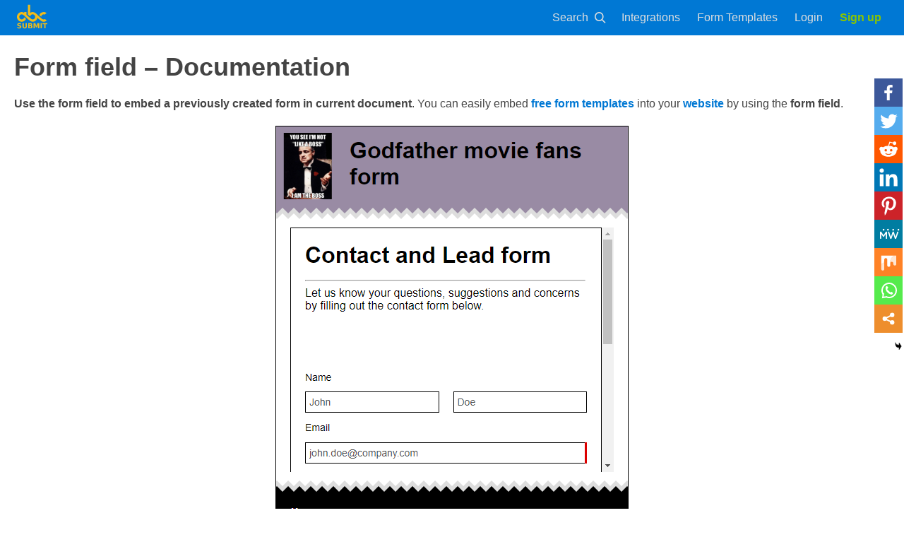

--- FILE ---
content_type: text/html; charset=UTF-8
request_url: https://www.abcsubmit.com/site/form-fields/form-field-documentation/
body_size: 11817
content:
<!DOCTYPE html>
<html lang="en-US"
	prefix="og: //ogp.me/ns#" >
<head>
    <meta charset="UTF-8">
    <meta name="viewport" content="width=device-width, initial-scale=1.0, maximum-scale=1.0, user-scalable=no">
    <link rel="profile" href="//gmpg.org/xfn/11">
    <link rel="pingback" href="//abcsubmit.com/site/xmlrpc.php">

    <meta name="theme-color" content="#ffc107"/>

    <title>Form Field - Documentation | AbcSubmit</title>
		<style type="text/css">
					.heateor_sss_button_instagram span.heateor_sss_svg,a.heateor_sss_instagram span.heateor_sss_svg{background:radial-gradient(circle at 30% 107%,#fdf497 0,#fdf497 5%,#fd5949 45%,#d6249f 60%,#285aeb 90%)}
											.heateor_sss_horizontal_sharing .heateor_sss_svg,.heateor_sss_standard_follow_icons_container .heateor_sss_svg{
							color: #fff;
						border-width: 0px;
			border-style: solid;
			border-color: transparent;
		}
					.heateor_sss_horizontal_sharing .heateorSssTCBackground{
				color:#666;
			}
					.heateor_sss_horizontal_sharing span.heateor_sss_svg:hover,.heateor_sss_standard_follow_icons_container span.heateor_sss_svg:hover{
						border-color: transparent;
		}
		.heateor_sss_vertical_sharing span.heateor_sss_svg,.heateor_sss_floating_follow_icons_container span.heateor_sss_svg{
							color: #fff;
						border-width: 0px;
			border-style: solid;
			border-color: transparent;
		}
				.heateor_sss_vertical_sharing .heateorSssTCBackground{
			color:#666;
		}
						.heateor_sss_vertical_sharing span.heateor_sss_svg:hover,.heateor_sss_floating_follow_icons_container span.heateor_sss_svg:hover{
						border-color: transparent;
		}
		@media screen and (max-width:783px) {.heateor_sss_vertical_sharing{display:none!important}}div.heateor_sss_mobile_footer{display:none;}@media screen and (max-width:783px){div.heateor_sss_bottom_sharing .heateorSssTCBackground{background-color:white}div.heateor_sss_bottom_sharing{width:100%!important;left:0!important;}div.heateor_sss_bottom_sharing a{width:11.111111111111% !important;}div.heateor_sss_bottom_sharing .heateor_sss_svg{width: 100% !important;}div.heateor_sss_bottom_sharing div.heateorSssTotalShareCount{font-size:1em!important;line-height:28px!important}div.heateor_sss_bottom_sharing div.heateorSssTotalShareText{font-size:.7em!important;line-height:0px!important}div.heateor_sss_mobile_footer{display:block;height:40px;}.heateor_sss_bottom_sharing{padding:0!important;display:block!important;width:auto!important;bottom:-2px!important;top: auto!important;}.heateor_sss_bottom_sharing .heateor_sss_square_count{line-height:inherit;}.heateor_sss_bottom_sharing .heateorSssSharingArrow{display:none;}.heateor_sss_bottom_sharing .heateorSssTCBackground{margin-right:1.1em!important}}div.heateor_sss_sharing_title{text-align:center}div.heateor_sss_sharing_ul{width:100%;text-align:center;}div.heateor_sss_horizontal_sharing div.heateor_sss_sharing_ul a{float:none!important;display:inline-block;}		</style>
		
<!-- All in One SEO Pack 2.12 by Michael Torbert of Semper Fi Web Design[399,456] -->
<meta name="description"  content="Read about how you can insert a form into your website by using the Drag and Drop form builder of AbcSubmit" />

<meta name="keywords"  content="form,embed form,embed form in website,form template" />

<link rel="canonical" href="//abcsubmit.com/site/form-fields/form-field-documentation/" />
<meta property="og:title" content="Form Field - Documentation | AbcSubmit" />
<meta property="og:type" content="article" />
<meta property="og:url" content="//abcsubmit.com/site/form-fields/form-field-documentation/" />
<meta property="og:image" content="//abcsubmit.com/site/wp-content/uploads/2019/06/form-building.min_.png" />
<meta property="og:image:width" content="800" />
<meta property="og:image:height" content="600" />
<meta property="og:site_name" content="AbcSubmit" />
<meta property="fb:admins" content="285688628952535" />
<meta property="fb:app_id" content="432088534265591" />
<meta property="og:description" content="Read about how you can insert a form into your website by using the Drag and Drop form builder of AbcSubmit" />
<meta property="article:tag" content="form" />
<meta property="article:tag" content="embed form" />
<meta property="article:tag" content="embed form in website" />
<meta property="article:tag" content="form template" />
<meta property="article:tag" content="form fields" />
<meta property="article:publisher" content="//www.facebook.com/AbcSubmitApp" />
<meta property="article:published_time" content="2018-11-21T22:31:05Z" />
<meta property="article:modified_time" content="2019-07-16T15:52:30Z" />
<meta name="twitter:card" content="summary" />
<meta name="twitter:site" content="@AbcSubmit" />
<meta name="twitter:domain" content="abcsubmit.com" />
<meta name="twitter:title" content="Form Field - Documentation | AbcSubmit" />
<meta name="twitter:description" content="Read about how you can insert a form into your website by using the Drag and Drop form builder of AbcSubmit" />
<meta name="twitter:image" content="//abcsubmit.com/site/wp-content/uploads/2019/06/form-building.min_.png" />
<meta itemprop="image" content="//abcsubmit.com/site/wp-content/uploads/2019/06/form-building.min_.png" />
<!-- /all in one seo pack -->
<link rel='dns-prefetch' href='//abcsubmit.com' />
<link rel='dns-prefetch' href='//fonts.googleapis.com' />
<link rel="alternate" type="application/rss+xml" title="AbcSubmit &raquo; Feed" href="//abcsubmit.com/site/feed/" />
<link rel="alternate" type="application/rss+xml" title="AbcSubmit &raquo; Comments Feed" href="//abcsubmit.com/site/comments/feed/" />
<link rel='stylesheet' id='dashicons-css'  href='//www.abcsubmit.com/site/wp-includes/css/dashicons.min.css?ver=5.1.19' type='text/css' media='all' />
<link rel='stylesheet' id='thickbox-css'  href='//www.abcsubmit.com/site/wp-includes/js/thickbox/thickbox.css?ver=5.1.19' type='text/css' media='all' />
<link rel='stylesheet' id='admin_abcsubmit_css-css'  href='//www.abcsubmit.com/site/wp-content/plugins/abcsubmit//assets/css/admin.css?ver=1.2.4' type='text/css' media='all' />
<link rel='stylesheet' id='wp-block-library-css'  href='//www.abcsubmit.com/site/wp-includes/css/dist/block-library/style.min.css?ver=5.1.19' type='text/css' media='all' />
<link rel='stylesheet' id='site-theme-css'  href='//www.abcsubmit.com/site/../css/v1/wordpress-theme.min.css?ver=1.2.14' type='text/css' media='all' />
<link rel='stylesheet' id='font-awesome-css'  href='//www.abcsubmit.com/site/wp-content/plugins/elementor/assets/lib/font-awesome/css/font-awesome.min.css?ver=4.7.0' type='text/css' media='all' />
<link rel='stylesheet' id='heateor_sss_frontend_css-css'  href='//www.abcsubmit.com/site/wp-content/plugins/sassy-social-share/public/css/sassy-social-share-public.css?ver=3.3.42' type='text/css' media='all' />
<script type='text/javascript' src='//www.abcsubmit.com/site/wp-includes/js/jquery/jquery.js?ver=1.12.4'></script>
<script type='text/javascript' src='//www.abcsubmit.com/site/wp-includes/js/jquery/jquery-migrate.min.js?ver=1.4.1'></script>
<script type='text/javascript' src='//www.abcsubmit.com/site/wp-content/plugins/abcsubmit//assets/js/admin.js?ver=1.2.4'></script>
<script type='text/javascript' src='//www.abcsubmit.com/site/wp-includes/js/imagesloaded.min.js?ver=3.2.0'></script>
<script type='text/javascript' src='//www.abcsubmit.com/site/wp-content/themes/total/js/jquery.stellar.js?ver=1.00'></script>
<link rel='//api.w.org/' href='//abcsubmit.com/site/wp-json/' />
<link rel="EditURI" type="application/rsd+xml" title="RSD" href="//abcsubmit.com/site/xmlrpc.php?rsd" />
<link rel="wlwmanifest" type="application/wlwmanifest+xml" href="//abcsubmit.com/site/wp-includes/wlwmanifest.xml" /> 
<link rel='prev' title='Breadcrumbs Field &#8211; Documentation' href='//abcsubmit.com/site/form-fields/breadcrumbs-field-documentation/' />
<link rel='next' title='Chart Field Documentation' href='//abcsubmit.com/site/form-fields/chart-field-documentation/' />
<meta name="generator" content="WordPress 5.1.19" />
<link rel='shortlink' href='//abcsubmit.com/site/?p=357' />
<link rel="alternate" type="application/json+oembed" href="//abcsubmit.com/site/wp-json/oembed/1.0/embed?url=http%3A%2F%2Fabcsubmit.com%2Fsite%2Fform-fields%2Fform-field-documentation%2F" />

		<!-- GA Google Analytics @ //m0n.co/ga -->
		<script async src="//www.googletagmanager.com/gtag/js?id=UA-128573991-1"></script>
		<script>
			window.dataLayer = window.dataLayer || [];
			function gtag(){dataLayer.push(arguments);}
			gtag('js', new Date());
			gtag('config', 'UA-128573991-1');
		</script>

	<style>.ht-service-left-bg{ background-image:url();}#ht-counter-section{ background-image:url();}#ht-cta-section{ background-image:url();}</style><link rel="icon" href="//abcsubmit.com/site/wp-content/uploads/2018/09/cropped-logo-favicon-32x32.png" sizes="32x32" />
<link rel="icon" href="//abcsubmit.com/site/wp-content/uploads/2018/09/cropped-logo-favicon-192x192.png" sizes="192x192" />
<link rel="apple-touch-icon-precomposed" href="//abcsubmit.com/site/wp-content/uploads/2018/09/cropped-logo-favicon-180x180.png" />
<meta name="msapplication-TileImage" content="//abcsubmit.com/site/wp-content/uploads/2018/09/cropped-logo-favicon-270x270.png" />
		<style type="text/css" id="wp-custom-css">
			.ht-post-info {
	display: none!important;
}		</style>
		
</head>
<body class="post-template-default single single-post postid-357 single-format-standard group-blog ht_no_sidebar ht-sticky-header columns-3 elementor-default">

<header id="abcsubmit-header"><div class="page-width-wrapper">
        <div id="logo" class="cta bg-hover-default nav-button">
            <a href="/" title="AbcSubmit" tabindex="0" data-i18n-attr="title:nav_logo_title">
                <svg width="68.267" height="68.267" version="1.1" viewbox="0 0 64 64" xmlns="//www.w3.org/2000/svg"><g transform="translate(0 -988.36)"><g transform="matrix(1.8501 0 0 1.8501 -66.024 797.53)"><path d="m64.914 126.26h5.3895v1.157h-1.9388v4.7793h-1.508v-4.7793h-1.9427zm-2.2952 0h1.508v5.9363h-1.508zm-7.9902 0h1.9192l1.3317 3.1769 1.3395-3.1769h1.9153v5.9363h-1.4257v-4.3419l-1.3474 3.2008h-0.95569l-1.3474-3.2008v4.3419h-1.4296zm-3.7679 2.2982q0.35642 0 0.54051-0.15904 0.18409-0.15904 0.18409-0.46918 0-0.30617-0.18409-0.4652-0.18409-0.16303-0.54051-0.16303h-0.83427v1.2564zm0.05092 2.5964q0.45434 0 0.68152-0.19483 0.23109-0.19482 0.23109-0.58845 0-0.38569-0.22717-0.57656-0.22717-0.19482-0.68543-0.19482h-0.88519v1.5547zm1.4022-2.1352q0.48568 0.14313 0.75201 0.52881 0.26634 0.38569 0.26634 0.94631 0 0.85885-0.57185 1.2803-0.57184 0.42148-1.739 0.42148h-2.5028v-5.9363h2.2639q1.2181 0 1.7625 0.37375 0.54835 0.37375 0.54835 1.1968 0 0.43341-0.19976 0.73956-0.19976 0.30219-0.57968 0.44931zm-10.313-2.7594h1.508v3.5586q0 0.73557 0.23501 1.0536 0.23892 0.31411 0.77552 0.31411 0.54051 0 0.77552-0.31411 0.23892-0.31808 0.23892-1.0536v-3.5586h1.508v3.5586q0 1.2604-0.62276 1.8767-0.62276 0.6163-1.8996 0.6163-1.2729 0-1.8957-0.6163-0.62277-0.61629-0.62277-1.8767zm-1.7116 0.18689v1.2564q-0.48176-0.21869-0.94002-0.33002-0.45826-0.11136-0.8656-0.11136-0.54051 0-0.79902 0.15109-0.25851 0.15109-0.25851 0.46918 0 0.23857 0.17234 0.37375 0.17626 0.13121 0.63452 0.22665l0.64235 0.1312q0.97527 0.19881 1.3865 0.60438 0.41126 0.40556 0.41126 1.1531 0 0.9821-0.57576 1.4632-0.57185 0.47714-1.7508 0.47714-0.55618 0-1.1163-0.1074-0.5601-0.1074-1.1202-0.31809v-1.2922q0.5601 0.30219 1.081 0.45727 0.52484 0.15108 1.0105 0.15108 0.49351 0 0.75594-0.16699 0.26242-0.16701 0.26242-0.47713 0-0.27833-0.18017-0.42942-0.17626-0.15111-0.70893-0.27038l-0.5836-0.13121q-0.87736-0.19087-1.2847-0.60834-0.40343-0.41749-0.40343-1.1252 0-0.88667 0.56401-1.3638 0.56401-0.47713 1.6215-0.47713 0.48176 0 0.99094 0.0755 0.50918 0.0716 1.0536 0.21869zm7.8848-21.161v11.251l2.6431 2.1843c0.11062-1.4894 1.3352-2.465 2.8307-2.465 1.5683 1e-5 2.8397 1.2906 2.8397 2.8827-9e-6 1.5921-1.2714 2.8827-2.8397 2.8827-0.59404 0-1.1452-0.18551-1.6011-0.50208-1.3178-1.1151-2.688-2.3247-3.8727-3.3566-0.48145-0.37204-1.0715-0.90287-1.5776-1.3386v-3.1705h-2.748v0.82431c-0.87221-0.56372-1.6607-0.86355-2.6946-0.8644-3.006-4e-5 -5.4428 2.4737-5.4428 5.5253 5.7e-5 3.0515 2.4369 5.5252 5.4428 5.5251 2.1271-6e-3 4.0562-1.2683 4.9386-3.2331l-2.1422-1.8084c-0.23211 1.3843-1.4131 2.3975-2.7964 2.399-1.5683-1e-5 -2.8397-1.2906-2.8397-2.8827 1.4e-5 -1.5921 1.2714-2.8827 2.8397-2.8827 1.0243 2e-3 1.9971 0.76108 2.6946 1.4691l4.2073 3.8558-0.0035 7e-3c1.7284 1.4713 3.5161 3.0422 5.5956 3.0762 2.5715-3e-3 4.79-1.8328 5.3196-4.3873l3.3167 2.7542c1.7875 1.4119 2.409 1.6316 3.8577 1.6331 1.2929-5.7e-4 2.5434-0.46826 3.5275-1.3194l-2.0905-1.7234c-0.43535 0.26094-0.93143 0.39916-1.437 0.40038-0.84062-1e-5 -1.7928-0.49588-2.1155-0.79052-0.32272-0.29465-4.2172-3.694-4.2172-3.694-0.65363-0.6623-1.3528-1.3313-2.028-1.9898-0.5733-0.58943-2.5435-1.9328-4.1333-1.9336-1.0156 3e-3 -2.01 0.29574-2.8706 0.84319v-9.1711zm17.968 8.328c-2.2709 3e-3 -4.2457 1.4264-5.0508 3.485l2.2205 1.8169c0.11246-1.4875 1.3362-2.6593 2.8304-2.6593 0.42986 1e-3 0.85384 0.10155 1.2399 0.2934l2.0365-1.8161c-0.94325-0.72484-2.0935-1.118-3.2765-1.1198z" fill="#ffc10f" fill-opacity=".94118"></path></g></g></svg></a>
        </div>
        <div class="greedy-space"></div>
        
        <form id="nav-search-form" method="get" action="/site/">
            <div class="nav-button has-icon cta bg-hover-default" tabindex="0">
                <label for="site-search" data-i18n-text="nav_menu_text_search">Search</label>
                <span class="vfb vfb-preview"></span>
            </div>
            <button type="submit" id="submit-search"><span class="vfb vfb-preview"></span></button>
            <input type="text" name="s" id="site-search" placeholder="Search" data-i18n-attr="placeholder:nav_search_box_placeholder"><span class="vfb vfb-close" id="close-search"></span>
        </form>
        
        <div id="nav-menu">
            <div id="burger-menu" class="cta bg-hover-default nav-button" tabindex="0">
                <span class="vfb vfb-burger-menu"></span>
            </div>
            <ul><li>
                    <div class="nav-button cta bg-hover-secondary">
                        <a href="/site/form-builder/integrations/" tabindex="0" data-i18n-text="nav_menu_text_apps">Integrations</a>
                    </div>
                </li>

                <li>
                    <div class="nav-button cta bg-hover-secondary">
                        <a href="/free-form-templates" tabindex="0" data-i18n-text="nav_menu_text_templates_fft">Form Templates</a>
                    </div>
                </li>

                
                <li>
                    <div class="nav-button cta bg-hover-secondary">
                        <a href="/edit/?click_from=homepage&amp;doctype=form&amp;lang=en" tabindex="0" data-i18n-text="nav_menu_text_builder">Login</a>
                    </div>
                </li>
                
                <li>
                    <div class="nav-button cta color-primary cta-highlight">
                        <a href="/plans-and-pricing" tabindex="0" data-i18n-text="nav_menu_text_pricing">Sign up</a>
                    </div>
                </li>
            </ul></div>
    </div>
</header>
<div id="ht-page">
    <div id="ht-content" class="ht-site-content ht-clearfix">
<header class="ht-main-header">
	<div class="ht-container">
		<h1 class="ht-main-title">Form Field &#8211; Documentation</h1>		<nav role="navigation" aria-label="Breadcrumbs" class="breadcrumb-trail breadcrumbs" itemprop="breadcrumb"><ul class="trail-items" itemscope itemtype="//schema.org/BreadcrumbList"><meta name="numberOfItems" content="2" /><meta name="itemListOrder" content="Ascending" /><li itemprop="itemListElement" itemscope itemtype="//schema.org/ListItem" class="trail-item trail-begin"><a href="//www.abcsubmit.com/site/" rel="home" itemprop="item"><span itemprop="name">Home</span></a><meta itemprop="position" content="1" /></li><li itemprop="itemListElement" itemscope itemtype="//schema.org/ListItem" class="trail-item trail-end"><span itemprop="item"><span itemprop="name">Form Field &#8211; Documentation</span></span><meta itemprop="position" content="2" /></li></ul></nav>	</div>
</header><!-- .entry-header -->

<div class="ht-container">
	<div id="primary" class="content-area">
		<main id="main" class="site-main">

		
			
<article id="post-357" class="post-357 post type-post status-publish format-standard category-form-fields tag-embed-form tag-embed-form-in-website tag-form tag-form-template">

	<div class="entry-content">
		<div class="entry-meta ht-post-info">
			<span class="entry-date published updated"><span class="ht-day">21</span><span class="ht-month-year">Nov 2018</span></span><span class="byline"> by <span class="author vcard"><a class="url fn n" href="//www.abcsubmit.com/site/author/andrei/">andrei</a></span></span>		</div><!-- .entry-meta -->
		<h1>Form field &#8211; Documentation</h1>
<p><strong>Use the form field to embed a previously created form in current document</strong>. You can easily embed <strong><a href="//www.abcsubmit.com/site/free-form-templates/">free form templates</a></strong> into your <strong><a href="//www.abcsubmit.com/site/free-website-templates/">website</a> </strong>by using the <strong>form field</strong>.</p>
<figure id="attachment_359" aria-describedby="caption-attachment-359" style="width: 500px" class="wp-caption aligncenter"><img class="size-full wp-image-359" src="//www.abcsubmit.com/site/wp-content/uploads/2018/11/embedding-a-form-control-insite-a-website-using-drag-and-drop-form-builder.png" alt="How to embed a form into your website using a form builder" width="500" height="580" srcset="//www.abcsubmit.com/site/wp-content/uploads/2018/11/embedding-a-form-control-insite-a-website-using-drag-and-drop-form-builder.png 500w, //www.abcsubmit.com/site/wp-content/uploads/2018/11/embedding-a-form-control-insite-a-website-using-drag-and-drop-form-builder-259x300.png 259w" sizes="(max-width: 500px) 100vw, 500px" /><figcaption id="caption-attachment-359" class="wp-caption-text">Embedding a form inside your website</figcaption></figure>
<p>In the above illustration, you can see a <strong>Contact and Lead form</strong> inserted in the Godfather movie fans <strong>website</strong> (form).</p>
<h2><a name="form"></a>1. Form</h2>
<p><strong>The form that will be embedded in your website Form control</strong>. By clicking on the edit button, the <strong>form browser dialog</strong> gets opened, from where <strong>you can select the form you want to embed</strong>:</p>
<figure id="attachment_361" aria-describedby="caption-attachment-361" style="width: 506px" class="wp-caption aligncenter"><img class="size-full wp-image-361" src="//www.abcsubmit.com/site/wp-content/uploads/2018/11/browse-forms-dialog.png" alt="The dialog from where you can select what form is embedded in your form field" width="506" height="507" srcset="//www.abcsubmit.com/site/wp-content/uploads/2018/11/browse-forms-dialog.png 506w, //www.abcsubmit.com/site/wp-content/uploads/2018/11/browse-forms-dialog-150x150.png 150w, //www.abcsubmit.com/site/wp-content/uploads/2018/11/browse-forms-dialog-300x300.png 300w, //www.abcsubmit.com/site/wp-content/uploads/2018/11/browse-forms-dialog-400x400.png 400w, //www.abcsubmit.com/site/wp-content/uploads/2018/11/browse-forms-dialog-100x100.png 100w" sizes="(max-width: 506px) 100vw, 506px" /><figcaption id="caption-attachment-361" class="wp-caption-text">Browse forms dialog</figcaption></figure>
<div class='heateorSssClear'></div><div  class='heateor_sss_sharing_container heateor_sss_horizontal_sharing' data-heateor-sss-href='//www.abcsubmit.com/site/form-fields/form-field-documentation/'><div class='heateor_sss_sharing_title' style="font-weight:bold" >Spread the love</div><div class="heateor_sss_sharing_ul"><a class="heateor_sss_facebook" href="//www.facebook.com/sharer/sharer.php?u=http%3A%2F%2Fwww.abcsubmit.com%2Fsite%2Fform-fields%2Fform-field-documentation%2F" title="Facebook" rel="nofollow noopener" target="_blank" style="font-size:32px!important;box-shadow:none;display:inline-block;vertical-align:middle"><span class="heateor_sss_svg" style="background-color:#3c589a;width:35px;height:35px;border-radius:999px;display:inline-block;opacity:1;float:left;font-size:32px;box-shadow:none;display:inline-block;font-size:16px;padding:0 4px;vertical-align:middle;background-repeat:repeat;overflow:hidden;padding:0;cursor:pointer;box-sizing:content-box"><svg style="display:block;border-radius:999px;" focusable="false" aria-hidden="true" xmlns="//www.w3.org/2000/svg" width="100%" height="100%" viewBox="-5 -5 42 42"><path d="M17.78 27.5V17.008h3.522l.527-4.09h-4.05v-2.61c0-1.182.33-1.99 2.023-1.99h2.166V4.66c-.375-.05-1.66-.16-3.155-.16-3.123 0-5.26 1.905-5.26 5.405v3.016h-3.53v4.09h3.53V27.5h4.223z" fill="#fff"></path></svg></span></a><a class="heateor_sss_button_twitter" href="//twitter.com/intent/tweet?text=Form%20Field%20-%20Documentation&url=http%3A%2F%2Fwww.abcsubmit.com%2Fsite%2Fform-fields%2Fform-field-documentation%2F" title="Twitter" rel="nofollow noopener" target="_blank" style="font-size:32px!important;box-shadow:none;display:inline-block;vertical-align:middle"><span class="heateor_sss_svg heateor_sss_s__default heateor_sss_s_twitter" style="background-color:#55acee;width:35px;height:35px;border-radius:999px;display:inline-block;opacity:1;float:left;font-size:32px;box-shadow:none;display:inline-block;font-size:16px;padding:0 4px;vertical-align:middle;background-repeat:repeat;overflow:hidden;padding:0;cursor:pointer;box-sizing:content-box"><svg style="display:block;border-radius:999px;" focusable="false" aria-hidden="true" xmlns="//www.w3.org/2000/svg" width="100%" height="100%" viewBox="-4 -4 39 39"><path d="M28 8.557a9.913 9.913 0 0 1-2.828.775 4.93 4.93 0 0 0 2.166-2.725 9.738 9.738 0 0 1-3.13 1.194 4.92 4.92 0 0 0-3.593-1.55 4.924 4.924 0 0 0-4.794 6.049c-4.09-.21-7.72-2.17-10.15-5.15a4.942 4.942 0 0 0-.665 2.477c0 1.71.87 3.214 2.19 4.1a4.968 4.968 0 0 1-2.23-.616v.06c0 2.39 1.7 4.38 3.952 4.83-.414.115-.85.174-1.297.174-.318 0-.626-.03-.928-.086a4.935 4.935 0 0 0 4.6 3.42 9.893 9.893 0 0 1-6.114 2.107c-.398 0-.79-.023-1.175-.068a13.953 13.953 0 0 0 7.55 2.213c9.056 0 14.01-7.507 14.01-14.013 0-.213-.005-.426-.015-.637.96-.695 1.795-1.56 2.455-2.55z" fill="#fff"></path></svg></span></a><a class="heateor_sss_button_reddit" href="//reddit.com/submit?url=http%3A%2F%2Fwww.abcsubmit.com%2Fsite%2Fform-fields%2Fform-field-documentation%2F&title=Form%20Field%20-%20Documentation" title="Reddit" rel="nofollow noopener" target="_blank" style="font-size:32px!important;box-shadow:none;display:inline-block;vertical-align:middle"><span class="heateor_sss_svg heateor_sss_s__default heateor_sss_s_reddit" style="background-color:#ff5700;width:35px;height:35px;border-radius:999px;display:inline-block;opacity:1;float:left;font-size:32px;box-shadow:none;display:inline-block;font-size:16px;padding:0 4px;vertical-align:middle;background-repeat:repeat;overflow:hidden;padding:0;cursor:pointer;box-sizing:content-box"><svg style="display:block;border-radius:999px;" focusable="false" aria-hidden="true" xmlns="//www.w3.org/2000/svg" width="100%" height="100%" viewBox="-3.5 -3.5 39 39"><path d="M28.543 15.774a2.953 2.953 0 0 0-2.951-2.949 2.882 2.882 0 0 0-1.9.713 14.075 14.075 0 0 0-6.85-2.044l1.38-4.349 3.768.884a2.452 2.452 0 1 0 .24-1.176l-4.274-1a.6.6 0 0 0-.709.4l-1.659 5.224a14.314 14.314 0 0 0-7.316 2.029 2.908 2.908 0 0 0-1.872-.681 2.942 2.942 0 0 0-1.618 5.4 5.109 5.109 0 0 0-.062.765c0 4.158 5.037 7.541 11.229 7.541s11.22-3.383 11.22-7.541a5.2 5.2 0 0 0-.053-.706 2.963 2.963 0 0 0 1.427-2.51zm-18.008 1.88a1.753 1.753 0 0 1 1.73-1.74 1.73 1.73 0 0 1 1.709 1.74 1.709 1.709 0 0 1-1.709 1.711 1.733 1.733 0 0 1-1.73-1.711zm9.565 4.968a5.573 5.573 0 0 1-4.081 1.272h-.032a5.576 5.576 0 0 1-4.087-1.272.6.6 0 0 1 .844-.854 4.5 4.5 0 0 0 3.238.927h.032a4.5 4.5 0 0 0 3.237-.927.6.6 0 1 1 .844.854zm-.331-3.256a1.726 1.726 0 1 1 1.709-1.712 1.717 1.717 0 0 1-1.712 1.712z" fill="#fff"/></svg></span></a><a class="heateor_sss_button_linkedin" href="//www.linkedin.com/shareArticle?mini=true&url=http%3A%2F%2Fwww.abcsubmit.com%2Fsite%2Fform-fields%2Fform-field-documentation%2F&title=Form%20Field%20-%20Documentation" title="Linkedin" rel="nofollow noopener" target="_blank" style="font-size:32px!important;box-shadow:none;display:inline-block;vertical-align:middle"><span class="heateor_sss_svg heateor_sss_s__default heateor_sss_s_linkedin" style="background-color:#0077b5;width:35px;height:35px;border-radius:999px;display:inline-block;opacity:1;float:left;font-size:32px;box-shadow:none;display:inline-block;font-size:16px;padding:0 4px;vertical-align:middle;background-repeat:repeat;overflow:hidden;padding:0;cursor:pointer;box-sizing:content-box"><svg style="display:block;border-radius:999px;" focusable="false" aria-hidden="true" xmlns="//www.w3.org/2000/svg" width="100%" height="100%" viewBox="0 0 32 32"><path d="M6.227 12.61h4.19v13.48h-4.19V12.61zm2.095-6.7a2.43 2.43 0 0 1 0 4.86c-1.344 0-2.428-1.09-2.428-2.43s1.084-2.43 2.428-2.43m4.72 6.7h4.02v1.84h.058c.56-1.058 1.927-2.176 3.965-2.176 4.238 0 5.02 2.792 5.02 6.42v7.395h-4.183v-6.56c0-1.564-.03-3.574-2.178-3.574-2.18 0-2.514 1.7-2.514 3.46v6.668h-4.187V12.61z" fill="#fff"></path></svg></span></a><a class="heateor_sss_button_pinterest" onclick="javascript:void( (function() {var e=document.createElement('script' );e.setAttribute('type','text/javascript' );e.setAttribute('charset','UTF-8' );e.setAttribute('src','//assets.pinterest.com/js/pinmarklet.js?r='+Math.random()*99999999);document.body.appendChild(e)})());" title="Pinterest" rel="nofollow noopener" style="font-size:32px!important;box-shadow:none;display:inline-block;vertical-align:middle"><span class="heateor_sss_svg heateor_sss_s__default heateor_sss_s_pinterest" style="background-color:#cc2329;width:35px;height:35px;border-radius:999px;display:inline-block;opacity:1;float:left;font-size:32px;box-shadow:none;display:inline-block;font-size:16px;padding:0 4px;vertical-align:middle;background-repeat:repeat;overflow:hidden;padding:0;cursor:pointer;box-sizing:content-box"><svg style="display:block;border-radius:999px;" focusable="false" aria-hidden="true" xmlns="//www.w3.org/2000/svg" width="100%" height="100%" viewBox="-2 -2 35 35"><path fill="#fff" d="M16.539 4.5c-6.277 0-9.442 4.5-9.442 8.253 0 2.272.86 4.293 2.705 5.046.303.125.574.005.662-.33.061-.231.205-.816.27-1.06.088-.331.053-.447-.191-.736-.532-.627-.873-1.439-.873-2.591 0-3.338 2.498-6.327 6.505-6.327 3.548 0 5.497 2.168 5.497 5.062 0 3.81-1.686 7.025-4.188 7.025-1.382 0-2.416-1.142-2.085-2.545.397-1.674 1.166-3.48 1.166-4.689 0-1.081-.581-1.983-1.782-1.983-1.413 0-2.548 1.462-2.548 3.419 0 1.247.421 2.091.421 2.091l-1.699 7.199c-.505 2.137-.076 4.755-.039 5.019.021.158.223.196.314.077.13-.17 1.813-2.247 2.384-4.324.162-.587.929-3.631.929-3.631.46.876 1.801 1.646 3.227 1.646 4.247 0 7.128-3.871 7.128-9.053.003-3.918-3.317-7.568-8.361-7.568z"/></svg></span></a><a class="heateor_sss_MeWe" href="//mewe.com/share?link=http%3A%2F%2Fwww.abcsubmit.com%2Fsite%2Fform-fields%2Fform-field-documentation%2F" title="MeWe" rel="nofollow noopener" target="_blank" style="font-size:32px!important;box-shadow:none;display:inline-block;vertical-align:middle"><span class="heateor_sss_svg" style="background-color:#007da1;width:35px;height:35px;border-radius:999px;display:inline-block;opacity:1;float:left;font-size:32px;box-shadow:none;display:inline-block;font-size:16px;padding:0 4px;vertical-align:middle;background-repeat:repeat;overflow:hidden;padding:0;cursor:pointer;box-sizing:content-box"><svg focusable="false" aria-hidden="true" xmlns="//www.w3.org/2000/svg" width="100%" height="100%" viewBox="-4 -3 38 38"><g fill="#fff"><path d="M9.636 10.427a1.22 1.22 0 1 1-2.44 0 1.22 1.22 0 1 1 2.44 0zM15.574 10.431a1.22 1.22 0 0 1-2.438 0 1.22 1.22 0 1 1 2.438 0zM22.592 10.431a1.221 1.221 0 1 1-2.443 0 1.221 1.221 0 0 1 2.443 0zM29.605 10.431a1.221 1.221 0 1 1-2.442 0 1.221 1.221 0 0 1 2.442 0zM3.605 13.772c0-.471.374-.859.859-.859h.18c.374 0 .624.194.789.457l2.935 4.597 2.95-4.611c.18-.291.43-.443.774-.443h.18c.485 0 .859.387.859.859v8.113a.843.843 0 0 1-.859.845.857.857 0 0 1-.845-.845V16.07l-2.366 3.559c-.18.276-.402.443-.72.443-.304 0-.526-.167-.706-.443l-2.354-3.53V21.9c0 .471-.374.83-.845.83a.815.815 0 0 1-.83-.83v-8.128h-.001zM14.396 14.055a.9.9 0 0 1-.069-.333c0-.471.402-.83.872-.83.415 0 .735.263.845.624l2.23 6.66 2.187-6.632c.139-.402.428-.678.859-.678h.124c.428 0 .735.278.859.678l2.187 6.632 2.23-6.675c.126-.346.415-.609.83-.609.457 0 .845.361.845.817a.96.96 0 0 1-.083.346l-2.867 8.032c-.152.43-.471.706-.887.706h-.165c-.415 0-.721-.263-.872-.706l-2.161-6.328-2.16 6.328c-.152.443-.47.706-.887.706h-.165c-.415 0-.72-.263-.887-.706l-2.865-8.032z"></path></g></svg></span></a><a class="heateor_sss_button_mix" href="//mix.com/mixit?url=http%3A%2F%2Fwww.abcsubmit.com%2Fsite%2Fform-fields%2Fform-field-documentation%2F" title="Mix" rel="nofollow noopener" target="_blank" style="font-size:32px!important;box-shadow:none;display:inline-block;vertical-align:middle"><span class="heateor_sss_svg heateor_sss_s__default heateor_sss_s_mix" style="background-color:#ff8226;width:35px;height:35px;border-radius:999px;display:inline-block;opacity:1;float:left;font-size:32px;box-shadow:none;display:inline-block;font-size:16px;padding:0 4px;vertical-align:middle;background-repeat:repeat;overflow:hidden;padding:0;cursor:pointer;box-sizing:content-box"><svg focusable="false" aria-hidden="true" xmlns="//www.w3.org/2000/svg" width="100%" height="100%" viewBox="-7 -8 45 45"><g fill="#fff"><path opacity=".8" d="M27.87 4.125c-5.224 0-9.467 4.159-9.467 9.291v2.89c0-1.306 1.074-2.362 2.399-2.362s2.399 1.056 2.399 2.362v1.204c0 1.306 1.074 2.362 2.399 2.362s2.399-1.056 2.399-2.362V4.134c-.036-.009-.082-.009-.129-.009"/><path d="M4 4.125v12.94c2.566 0 4.668-1.973 4.807-4.465v-2.214c0-.065 0-.12.009-.176.093-1.213 1.13-2.177 2.39-2.177 1.325 0 2.399 1.056 2.399 2.362v9.226c0 1.306 1.074 2.353 2.399 2.353s2.399-1.056 2.399-2.353v-6.206c0-5.132 4.233-9.291 9.467-9.291H4z"/><path opacity=".8" d="M4 17.074v8.438c0 1.306 1.074 2.362 2.399 2.362s2.399-1.056 2.399-2.362V12.61C8.659 15.102 6.566 17.074 4 17.074"/></g></svg></span></a><a class="heateor_sss_whatsapp" href="//api.whatsapp.com/send?text=Form%20Field%20-%20Documentation http%3A%2F%2Fwww.abcsubmit.com%2Fsite%2Fform-fields%2Fform-field-documentation%2F" title="Whatsapp" rel="nofollow noopener" target="_blank" style="font-size:32px!important;box-shadow:none;display:inline-block;vertical-align:middle"><span class="heateor_sss_svg" style="background-color:#55eb4c;width:35px;height:35px;border-radius:999px;display:inline-block;opacity:1;float:left;font-size:32px;box-shadow:none;display:inline-block;font-size:16px;padding:0 4px;vertical-align:middle;background-repeat:repeat;overflow:hidden;padding:0;cursor:pointer;box-sizing:content-box"><svg style="display:block;border-radius:999px;" focusable="false" aria-hidden="true" xmlns="//www.w3.org/2000/svg" width="100%" height="100%" viewBox="-6 -5 40 40"><path class="heateor_sss_svg_stroke heateor_sss_no_fill" stroke="#fff" stroke-width="2" fill="none" d="M 11.579798566743314 24.396926207859085 A 10 10 0 1 0 6.808479557110079 20.73576436351046"></path><path d="M 7 19 l -1 6 l 6 -1" class="heateor_sss_no_fill heateor_sss_svg_stroke" stroke="#fff" stroke-width="2" fill="none"></path><path d="M 10 10 q -1 8 8 11 c 5 -1 0 -6 -1 -3 q -4 -3 -5 -5 c 4 -2 -1 -5 -1 -4" fill="#fff"></path></svg></span></a><a class="heateor_sss_more" title="More" rel="nofollow noopener" style="font-size: 32px!important;border:0;box-shadow:none;display:inline-block!important;font-size:16px;padding:0 4px;vertical-align: middle;display:inline;" href="//www.abcsubmit.com/site/form-fields/form-field-documentation/" onclick="event.preventDefault()"><span class="heateor_sss_svg" style="background-color:#ee8e2d;width:35px;height:35px;border-radius:999px;display:inline-block!important;opacity:1;float:left;font-size:32px!important;box-shadow:none;display:inline-block;font-size:16px;padding:0 4px;vertical-align:middle;display:inline;background-repeat:repeat;overflow:hidden;padding:0;cursor:pointer;box-sizing:content-box;" onclick="heateorSssMoreSharingPopup(this, '//www.abcsubmit.com/site/form-fields/form-field-documentation/', 'Form%20Field%20-%20Documentation', '' )"><svg xmlns="//www.w3.org/2000/svg" style="display:block;border-radius:999px;" width="100%" height="100%" viewBox="-4 -4 38 38"><circle cx="10" cy="15" r="3" fill="#fff"></circle><circle cx="20" cy="10" r="3" fill="#fff"></circle><circle cx="20" cy="20" r="3" fill="#fff"></circle><path d="M 10 15 L 20 10 m 0 10 L 10 15" class="heateor_sss_svg_stroke heateor_sss_no_fill" stroke-width="2" stroke="#fff"></path></svg></span></a></div><div class="heateorSssClear"></div></div><div class='heateorSssClear'></div><div class='heateor_sss_sharing_container heateor_sss_vertical_sharing heateor_sss_bottom_sharing' style='width:44px;right: -10px;top: 100px;-webkit-box-shadow:none;box-shadow:none;' data-heateor-sss-href='//www.abcsubmit.com/site/form-fields/form-field-documentation/'><div class="heateor_sss_sharing_ul"><a class="heateor_sss_facebook" href="//www.facebook.com/sharer/sharer.php?u=http%3A%2F%2Fwww.abcsubmit.com%2Fsite%2Fform-fields%2Fform-field-documentation%2F" title="Facebook" rel="nofollow noopener" target="_blank" style="font-size:32px!important;box-shadow:none;display:inline-block;vertical-align:middle"><span class="heateor_sss_svg" style="background-color:#3c589a;width:40px;height:40px;margin:0;display:inline-block;opacity:1;float:left;font-size:32px;box-shadow:none;display:inline-block;font-size:16px;padding:0 4px;vertical-align:middle;background-repeat:repeat;overflow:hidden;padding:0;cursor:pointer;box-sizing:content-box"><svg style="display:block;" focusable="false" aria-hidden="true" xmlns="//www.w3.org/2000/svg" width="100%" height="100%" viewBox="-5 -5 42 42"><path d="M17.78 27.5V17.008h3.522l.527-4.09h-4.05v-2.61c0-1.182.33-1.99 2.023-1.99h2.166V4.66c-.375-.05-1.66-.16-3.155-.16-3.123 0-5.26 1.905-5.26 5.405v3.016h-3.53v4.09h3.53V27.5h4.223z" fill="#fff"></path></svg></span></a><a class="heateor_sss_button_twitter" href="//twitter.com/intent/tweet?text=Form%20Field%20-%20Documentation&url=http%3A%2F%2Fwww.abcsubmit.com%2Fsite%2Fform-fields%2Fform-field-documentation%2F" title="Twitter" rel="nofollow noopener" target="_blank" style="font-size:32px!important;box-shadow:none;display:inline-block;vertical-align:middle"><span class="heateor_sss_svg heateor_sss_s__default heateor_sss_s_twitter" style="background-color:#55acee;width:40px;height:40px;margin:0;display:inline-block;opacity:1;float:left;font-size:32px;box-shadow:none;display:inline-block;font-size:16px;padding:0 4px;vertical-align:middle;background-repeat:repeat;overflow:hidden;padding:0;cursor:pointer;box-sizing:content-box"><svg style="display:block;" focusable="false" aria-hidden="true" xmlns="//www.w3.org/2000/svg" width="100%" height="100%" viewBox="-4 -4 39 39"><path d="M28 8.557a9.913 9.913 0 0 1-2.828.775 4.93 4.93 0 0 0 2.166-2.725 9.738 9.738 0 0 1-3.13 1.194 4.92 4.92 0 0 0-3.593-1.55 4.924 4.924 0 0 0-4.794 6.049c-4.09-.21-7.72-2.17-10.15-5.15a4.942 4.942 0 0 0-.665 2.477c0 1.71.87 3.214 2.19 4.1a4.968 4.968 0 0 1-2.23-.616v.06c0 2.39 1.7 4.38 3.952 4.83-.414.115-.85.174-1.297.174-.318 0-.626-.03-.928-.086a4.935 4.935 0 0 0 4.6 3.42 9.893 9.893 0 0 1-6.114 2.107c-.398 0-.79-.023-1.175-.068a13.953 13.953 0 0 0 7.55 2.213c9.056 0 14.01-7.507 14.01-14.013 0-.213-.005-.426-.015-.637.96-.695 1.795-1.56 2.455-2.55z" fill="#fff"></path></svg></span></a><a class="heateor_sss_button_reddit" href="//reddit.com/submit?url=http%3A%2F%2Fwww.abcsubmit.com%2Fsite%2Fform-fields%2Fform-field-documentation%2F&title=Form%20Field%20-%20Documentation" title="Reddit" rel="nofollow noopener" target="_blank" style="font-size:32px!important;box-shadow:none;display:inline-block;vertical-align:middle"><span class="heateor_sss_svg heateor_sss_s__default heateor_sss_s_reddit" style="background-color:#ff5700;width:40px;height:40px;margin:0;display:inline-block;opacity:1;float:left;font-size:32px;box-shadow:none;display:inline-block;font-size:16px;padding:0 4px;vertical-align:middle;background-repeat:repeat;overflow:hidden;padding:0;cursor:pointer;box-sizing:content-box"><svg style="display:block;" focusable="false" aria-hidden="true" xmlns="//www.w3.org/2000/svg" width="100%" height="100%" viewBox="-3.5 -3.5 39 39"><path d="M28.543 15.774a2.953 2.953 0 0 0-2.951-2.949 2.882 2.882 0 0 0-1.9.713 14.075 14.075 0 0 0-6.85-2.044l1.38-4.349 3.768.884a2.452 2.452 0 1 0 .24-1.176l-4.274-1a.6.6 0 0 0-.709.4l-1.659 5.224a14.314 14.314 0 0 0-7.316 2.029 2.908 2.908 0 0 0-1.872-.681 2.942 2.942 0 0 0-1.618 5.4 5.109 5.109 0 0 0-.062.765c0 4.158 5.037 7.541 11.229 7.541s11.22-3.383 11.22-7.541a5.2 5.2 0 0 0-.053-.706 2.963 2.963 0 0 0 1.427-2.51zm-18.008 1.88a1.753 1.753 0 0 1 1.73-1.74 1.73 1.73 0 0 1 1.709 1.74 1.709 1.709 0 0 1-1.709 1.711 1.733 1.733 0 0 1-1.73-1.711zm9.565 4.968a5.573 5.573 0 0 1-4.081 1.272h-.032a5.576 5.576 0 0 1-4.087-1.272.6.6 0 0 1 .844-.854 4.5 4.5 0 0 0 3.238.927h.032a4.5 4.5 0 0 0 3.237-.927.6.6 0 1 1 .844.854zm-.331-3.256a1.726 1.726 0 1 1 1.709-1.712 1.717 1.717 0 0 1-1.712 1.712z" fill="#fff"/></svg></span></a><a class="heateor_sss_button_linkedin" href="//www.linkedin.com/shareArticle?mini=true&url=http%3A%2F%2Fwww.abcsubmit.com%2Fsite%2Fform-fields%2Fform-field-documentation%2F&title=Form%20Field%20-%20Documentation" title="Linkedin" rel="nofollow noopener" target="_blank" style="font-size:32px!important;box-shadow:none;display:inline-block;vertical-align:middle"><span class="heateor_sss_svg heateor_sss_s__default heateor_sss_s_linkedin" style="background-color:#0077b5;width:40px;height:40px;margin:0;display:inline-block;opacity:1;float:left;font-size:32px;box-shadow:none;display:inline-block;font-size:16px;padding:0 4px;vertical-align:middle;background-repeat:repeat;overflow:hidden;padding:0;cursor:pointer;box-sizing:content-box"><svg style="display:block;" focusable="false" aria-hidden="true" xmlns="//www.w3.org/2000/svg" width="100%" height="100%" viewBox="0 0 32 32"><path d="M6.227 12.61h4.19v13.48h-4.19V12.61zm2.095-6.7a2.43 2.43 0 0 1 0 4.86c-1.344 0-2.428-1.09-2.428-2.43s1.084-2.43 2.428-2.43m4.72 6.7h4.02v1.84h.058c.56-1.058 1.927-2.176 3.965-2.176 4.238 0 5.02 2.792 5.02 6.42v7.395h-4.183v-6.56c0-1.564-.03-3.574-2.178-3.574-2.18 0-2.514 1.7-2.514 3.46v6.668h-4.187V12.61z" fill="#fff"></path></svg></span></a><a class="heateor_sss_button_pinterest" onclick="javascript:void( (function() {var e=document.createElement('script' );e.setAttribute('type','text/javascript' );e.setAttribute('charset','UTF-8' );e.setAttribute('src','//assets.pinterest.com/js/pinmarklet.js?r='+Math.random()*99999999);document.body.appendChild(e)})());" title="Pinterest" rel="nofollow noopener" style="font-size:32px!important;box-shadow:none;display:inline-block;vertical-align:middle"><span class="heateor_sss_svg heateor_sss_s__default heateor_sss_s_pinterest" style="background-color:#cc2329;width:40px;height:40px;margin:0;display:inline-block;opacity:1;float:left;font-size:32px;box-shadow:none;display:inline-block;font-size:16px;padding:0 4px;vertical-align:middle;background-repeat:repeat;overflow:hidden;padding:0;cursor:pointer;box-sizing:content-box"><svg style="display:block;" focusable="false" aria-hidden="true" xmlns="//www.w3.org/2000/svg" width="100%" height="100%" viewBox="-2 -2 35 35"><path fill="#fff" d="M16.539 4.5c-6.277 0-9.442 4.5-9.442 8.253 0 2.272.86 4.293 2.705 5.046.303.125.574.005.662-.33.061-.231.205-.816.27-1.06.088-.331.053-.447-.191-.736-.532-.627-.873-1.439-.873-2.591 0-3.338 2.498-6.327 6.505-6.327 3.548 0 5.497 2.168 5.497 5.062 0 3.81-1.686 7.025-4.188 7.025-1.382 0-2.416-1.142-2.085-2.545.397-1.674 1.166-3.48 1.166-4.689 0-1.081-.581-1.983-1.782-1.983-1.413 0-2.548 1.462-2.548 3.419 0 1.247.421 2.091.421 2.091l-1.699 7.199c-.505 2.137-.076 4.755-.039 5.019.021.158.223.196.314.077.13-.17 1.813-2.247 2.384-4.324.162-.587.929-3.631.929-3.631.46.876 1.801 1.646 3.227 1.646 4.247 0 7.128-3.871 7.128-9.053.003-3.918-3.317-7.568-8.361-7.568z"/></svg></span></a><a class="heateor_sss_MeWe" href="//mewe.com/share?link=http%3A%2F%2Fwww.abcsubmit.com%2Fsite%2Fform-fields%2Fform-field-documentation%2F" title="MeWe" rel="nofollow noopener" target="_blank" style="font-size:32px!important;box-shadow:none;display:inline-block;vertical-align:middle"><span class="heateor_sss_svg" style="background-color:#007da1;width:40px;height:40px;margin:0;display:inline-block;opacity:1;float:left;font-size:32px;box-shadow:none;display:inline-block;font-size:16px;padding:0 4px;vertical-align:middle;background-repeat:repeat;overflow:hidden;padding:0;cursor:pointer;box-sizing:content-box"><svg focusable="false" aria-hidden="true" xmlns="//www.w3.org/2000/svg" width="100%" height="100%" viewBox="-4 -3 38 38"><g fill="#fff"><path d="M9.636 10.427a1.22 1.22 0 1 1-2.44 0 1.22 1.22 0 1 1 2.44 0zM15.574 10.431a1.22 1.22 0 0 1-2.438 0 1.22 1.22 0 1 1 2.438 0zM22.592 10.431a1.221 1.221 0 1 1-2.443 0 1.221 1.221 0 0 1 2.443 0zM29.605 10.431a1.221 1.221 0 1 1-2.442 0 1.221 1.221 0 0 1 2.442 0zM3.605 13.772c0-.471.374-.859.859-.859h.18c.374 0 .624.194.789.457l2.935 4.597 2.95-4.611c.18-.291.43-.443.774-.443h.18c.485 0 .859.387.859.859v8.113a.843.843 0 0 1-.859.845.857.857 0 0 1-.845-.845V16.07l-2.366 3.559c-.18.276-.402.443-.72.443-.304 0-.526-.167-.706-.443l-2.354-3.53V21.9c0 .471-.374.83-.845.83a.815.815 0 0 1-.83-.83v-8.128h-.001zM14.396 14.055a.9.9 0 0 1-.069-.333c0-.471.402-.83.872-.83.415 0 .735.263.845.624l2.23 6.66 2.187-6.632c.139-.402.428-.678.859-.678h.124c.428 0 .735.278.859.678l2.187 6.632 2.23-6.675c.126-.346.415-.609.83-.609.457 0 .845.361.845.817a.96.96 0 0 1-.083.346l-2.867 8.032c-.152.43-.471.706-.887.706h-.165c-.415 0-.721-.263-.872-.706l-2.161-6.328-2.16 6.328c-.152.443-.47.706-.887.706h-.165c-.415 0-.72-.263-.887-.706l-2.865-8.032z"></path></g></svg></span></a><a class="heateor_sss_button_mix" href="//mix.com/mixit?url=http%3A%2F%2Fwww.abcsubmit.com%2Fsite%2Fform-fields%2Fform-field-documentation%2F" title="Mix" rel="nofollow noopener" target="_blank" style="font-size:32px!important;box-shadow:none;display:inline-block;vertical-align:middle"><span class="heateor_sss_svg heateor_sss_s__default heateor_sss_s_mix" style="background-color:#ff8226;width:40px;height:40px;margin:0;display:inline-block;opacity:1;float:left;font-size:32px;box-shadow:none;display:inline-block;font-size:16px;padding:0 4px;vertical-align:middle;background-repeat:repeat;overflow:hidden;padding:0;cursor:pointer;box-sizing:content-box"><svg focusable="false" aria-hidden="true" xmlns="//www.w3.org/2000/svg" width="100%" height="100%" viewBox="-7 -8 45 45"><g fill="#fff"><path opacity=".8" d="M27.87 4.125c-5.224 0-9.467 4.159-9.467 9.291v2.89c0-1.306 1.074-2.362 2.399-2.362s2.399 1.056 2.399 2.362v1.204c0 1.306 1.074 2.362 2.399 2.362s2.399-1.056 2.399-2.362V4.134c-.036-.009-.082-.009-.129-.009"/><path d="M4 4.125v12.94c2.566 0 4.668-1.973 4.807-4.465v-2.214c0-.065 0-.12.009-.176.093-1.213 1.13-2.177 2.39-2.177 1.325 0 2.399 1.056 2.399 2.362v9.226c0 1.306 1.074 2.353 2.399 2.353s2.399-1.056 2.399-2.353v-6.206c0-5.132 4.233-9.291 9.467-9.291H4z"/><path opacity=".8" d="M4 17.074v8.438c0 1.306 1.074 2.362 2.399 2.362s2.399-1.056 2.399-2.362V12.61C8.659 15.102 6.566 17.074 4 17.074"/></g></svg></span></a><a class="heateor_sss_whatsapp" href="//api.whatsapp.com/send?text=Form%20Field%20-%20Documentation http%3A%2F%2Fwww.abcsubmit.com%2Fsite%2Fform-fields%2Fform-field-documentation%2F" title="Whatsapp" rel="nofollow noopener" target="_blank" style="font-size:32px!important;box-shadow:none;display:inline-block;vertical-align:middle"><span class="heateor_sss_svg" style="background-color:#55eb4c;width:40px;height:40px;margin:0;display:inline-block;opacity:1;float:left;font-size:32px;box-shadow:none;display:inline-block;font-size:16px;padding:0 4px;vertical-align:middle;background-repeat:repeat;overflow:hidden;padding:0;cursor:pointer;box-sizing:content-box"><svg style="display:block;" focusable="false" aria-hidden="true" xmlns="//www.w3.org/2000/svg" width="100%" height="100%" viewBox="-6 -5 40 40"><path class="heateor_sss_svg_stroke heateor_sss_no_fill" stroke="#fff" stroke-width="2" fill="none" d="M 11.579798566743314 24.396926207859085 A 10 10 0 1 0 6.808479557110079 20.73576436351046"></path><path d="M 7 19 l -1 6 l 6 -1" class="heateor_sss_no_fill heateor_sss_svg_stroke" stroke="#fff" stroke-width="2" fill="none"></path><path d="M 10 10 q -1 8 8 11 c 5 -1 0 -6 -1 -3 q -4 -3 -5 -5 c 4 -2 -1 -5 -1 -4" fill="#fff"></path></svg></span></a><a class="heateor_sss_more" title="More" rel="nofollow noopener" style="font-size: 32px!important;border:0;box-shadow:none;display:inline-block!important;font-size:16px;padding:0 4px;vertical-align: middle;display:inline;" href="//www.abcsubmit.com/site/form-fields/form-field-documentation/" onclick="event.preventDefault()"><span class="heateor_sss_svg" style="background-color:#ee8e2d;width:40px;height:40px;margin:0;display:inline-block!important;opacity:1;float:left;font-size:32px!important;box-shadow:none;display:inline-block;font-size:16px;padding:0 4px;vertical-align:middle;display:inline;background-repeat:repeat;overflow:hidden;padding:0;cursor:pointer;box-sizing:content-box;" onclick="heateorSssMoreSharingPopup(this, '//www.abcsubmit.com/site/form-fields/form-field-documentation/', 'Form%20Field%20-%20Documentation', '' )"><svg xmlns="//www.w3.org/2000/svg" style="display:block;" width="100%" height="100%" viewBox="-4 -4 38 38"><circle cx="10" cy="15" r="3" fill="#fff"></circle><circle cx="20" cy="10" r="3" fill="#fff"></circle><circle cx="20" cy="20" r="3" fill="#fff"></circle><path d="M 10 15 L 20 10 m 0 10 L 10 15" class="heateor_sss_svg_stroke heateor_sss_no_fill" stroke-width="2" stroke="#fff"></path></svg></span></a></div><div class="heateorSssClear"></div></div>			</div><!-- .entry-content -->

</article><!-- #post-## -->


			
		
		</main><!-- #main -->
	</div><!-- #primary -->


</div>

	</div><!-- #content -->

<!-- #colophon -->
</div><!-- #page -->

<footer class="full-page-wrapper"><div class="page-width-wrapper" id="footer-1">
        <div class="column">
            <h4 data-i18n-text="ftr_headline_product">Product</h4>
            <ul><!-- <li><a href="/free-website-templates" data-i18n-text="ftr_link_fwt_text">Website Templates</a></li> --><li><a href="/free-form-templates" data-i18n-text="ftr_link_fft_text">Form Templates</a></li>
                <li><a href="/edit/" data-i18n-text="ftr_link_builder_text">Builder</a></li>
                <li><a href="/site/api-documentation/" data-i18n-text="ftr_link_developers_api_text">Developers and API</a></li>
                <li><a href="/site/manual/" data-i18n-text="ftr_link_builder_docs_text">Builder Docs</a></li>
                <li><a href="/static/abcsubmit-user-manual.pdf" target="_blank">User Manual (PDF)</a></li>
                <!--<li><a href="/site/product-features/" data-i18n-text="ftr_link_product_features_text">Product Features</a></li>-->
                <li><a href="/site/online-workflow-management/" data-i18n-text="ftr_link_workflows_text">Workflows</a></li>
                <li><a href="/site/free-online-store-builder/" data-i18n-text="ftr_link_ecommerce_text">E-Commerce</a></li>
                <li><a href="/site/on-premise-form-builder/" data-i18n-text="ftr_link_onpremise_text">On-Premise</a></li>
                <li><a href="/site/form-builder/offline-forms-app/" data-i18n-text="ftr_link_offline_forms_text">Offline Forms</a></li>
                <li><a href="/site/form-builder/mobile-forms/" data-i18n-text="ftr_link_mobile_forms_text">Mobile Forms App</a></li>
                <li><a href="/site/website-fields/abcsubmit-code/" data-i18n-text="ftr_link_code_component_text">AbcSubmit Code Component</a></li>
            </ul></div>
        <div class="column">
            <h4 data-i18n-text="ftr_headline_company">Company</h4>
            <ul><li><a href="/site/about-us/" data-i18n-text="ftr_link_about_us_text">About us</a></li>
                <li><a href="/site/contact-us/" data-i18n-text="ftr_link_contact_support_text">Contact and Support</a></li>
                <li><a href="/plans-and-pricing" data-i18n-text="ftr_link_plans_and_pricing_text">Plans and Pricing</a></li>
                <!-- <li><a href="/site/affiliates/" data-i18n-text="ftr_link_affiliate_program_text">Affiliate program</a></li> -->
                <li><a href="/site/jobs/" data-i18n-text="ftr_link_jobs_text">Jobs</a></li>
                <li><a href="/site/our-team/" data-i18n-text="ftr_link_meet_our_team_text">Meet our team</a></li>
                <li><a href="/site/terms-of-use/" data-i18n-text="ftr_link_terms_of_use_text">Terms of use</a></li>
                <li><a href="/site/privacy-policy/" data-i18n-text="ftr_link_privacy_policy_text">Privacy policy</a></li>
                <li><a href="/site/abuse-form/" data-i18n-text="ftr_link_report_abuse_text">Report Abuse</a></li>
            </ul></div>
        <div class="column">
            <h4 data-i18n-text="ftr_headline_community">Community</h4>
            <ul><li><a href="//www.facebook.com/AbcSubmitApp">Facebook</a></li>
                <li><a href="//twitter.com/AbcSubmit">Twitter</a></li>
                <li><a href="//plus.google.com/u/1/b/116482733858039896736/116482733858039896736">Google +</a></li>
            </ul></div>
        <div class="column">
            <h4 data-i18n-text="ftr_headline_language">Select language</h4>
            <ul><li><a href="/">English</a></li><li><a href="/ro/">Română</a></li><li><a href="/es/">Español</a></li><li><a href="/de/">Deutsch</a></li><li><a href="/fr/">Français</a></li>
            </ul></div>
        
    </div>
    <div class="page-width-wrapper" id="footer-2">
        <div class="column">
            <p><a href="/"><span style="font-size: 48px" class="vfb vfb-logo"></span></a></p>
            <p data-i18n-text="ftr_abcsubmit_description_text">Abcsubmit.com is an online platform which allows you to create stunning online forms.</p>
            <p>© 2018-2021 SC ABCSUBMIT SRL</p>
            <p>Săcălaz, Main Street 464D, Timiș, Romania, ZipCode 307370</p>
        </div>
    </div>
</footer>
<!-- LOADED-FROM: wordpress-static --><script type='text/javascript'>
/* <![CDATA[ */
var thickboxL10n = {"next":"Next >","prev":"< Prev","image":"Image","of":"of","close":"Close","noiframes":"This feature requires inline frames. You have iframes disabled or your browser does not support them.","loadingAnimation":"\/\/www.abcsubmit.com\/site\/wp-includes\/js\/thickbox\/loadingAnimation.gif"};
/* ]]> */
</script>
<script type='text/javascript' src='//www.abcsubmit.com/site/wp-includes/js/thickbox/thickbox.js?ver=3.1-20121105'></script>
<script type='text/javascript' src='//www.abcsubmit.com/site/wp-content/themes/total/js/jquery.nav.js?ver=1.00'></script>
<script type='text/javascript' src='//www.abcsubmit.com/site/wp-content/themes/total/js/owl.carousel.js?ver=1.00'></script>
<script type='text/javascript' src='//www.abcsubmit.com/site/wp-content/themes/total/js/isotope.pkgd.js?ver=1.00'></script>
<script type='text/javascript' src='//www.abcsubmit.com/site/wp-content/themes/total/js/nivo-lightbox.js?ver=1.00'></script>
<script type='text/javascript' src='//www.abcsubmit.com/site/wp-content/themes/total/js/superfish.js?ver=1.00'></script>
<script type='text/javascript' src='//www.abcsubmit.com/site/wp-content/themes/total/js/wow.js?ver=1.00'></script>
<script type='text/javascript' src='//www.abcsubmit.com/site/wp-content/themes/total/js/odometer.js?ver=1.00'></script>
<script type='text/javascript' src='//www.abcsubmit.com/site/wp-content/themes/total/js/waypoint.js?ver=1.00'></script>
<script type='text/javascript'>
/* <![CDATA[ */
var total_localize = {"template_path":"\/\/www.abcsubmit.com\/site\/wp-content\/themes\/total"};
/* ]]> */
</script>
<script type='text/javascript' src='//www.abcsubmit.com/site/wp-content/themes/total/js/total-custom.js?ver=1.01'></script>
<script type='text/javascript'>
function heateorSssLoadEvent(e) {var t=window.onload;if (typeof window.onload!="function") {window.onload=e}else{window.onload=function() {t();e()}}};	var heateorSssSharingAjaxUrl = '//www.abcsubmit.com/site/wp-admin/admin-ajax.php', heateorSssCloseIconPath = '//www.abcsubmit.com/site/wp-content/plugins/sassy-social-share/public/../images/close.png', heateorSssPluginIconPath = '//www.abcsubmit.com/site/wp-content/plugins/sassy-social-share/public/../images/logo.png', heateorSssHorizontalSharingCountEnable = 0, heateorSssVerticalSharingCountEnable = 0, heateorSssSharingOffset = -10; var heateorSssMobileStickySharingEnabled = 1;var heateorSssCopyLinkMessage = "Link copied.";var heateorSssUrlCountFetched = [], heateorSssSharesText = 'Shares', heateorSssShareText = 'Share';function heateorSssPopup(e) {window.open(e,"popUpWindow","height=400,width=600,left=400,top=100,resizable,scrollbars,toolbar=0,personalbar=0,menubar=no,location=no,directories=no,status")}
</script>
<script type='text/javascript' src='//www.abcsubmit.com/site/wp-content/plugins/sassy-social-share/public/js/sassy-social-share-public.js?ver=3.3.42'></script>
<script type='text/javascript' src='//www.abcsubmit.com/site/wp-includes/js/wp-embed.min.js?ver=5.1.19'></script>
<script type="text/javascript" src="/vendor/abcsubmit-analytics/analytics.js" crossorigin="anonymous"></script>
<script type="text/javascript" src="/dist/v2/public.bundle.js" crossorigin="anonymous"></script>

<script type="text/javascript">
    setTimeout( function(){
    var Tawk_API=Tawk_API||{}, Tawk_LoadStart=new Date();
    (function(){
        var s1=document.createElement("script"),s0=document.getElementsByTagName("script")[0];
        s1.async=true;
        s1.src='//embed.tawk.to/5dfb862cd96992700fcd0e40/default';
        s1.charset='UTF-8';
        s1.setAttribute('crossorigin','*');
        s0.parentNode.insertBefore(s1,s0);
    })();
    },3000 );
</script>

</body>
</html>


--- FILE ---
content_type: text/css;charset=UTF-8
request_url: https://www.abcsubmit.com/css/v1/wordpress-theme.min.css?ver=1.2.14
body_size: 20327
content:
/** BEGIN: /css/v1/wordpress-theme.css**/
/** BEGIN: /css/v1/public.css**/
/** BEGIN: /css/shared/vfb-font/style.css**/
@font-face { font-family: 'vfb-font'; src: url("//edge1.abcsubmit.com/css/shared/vfb-font/fonts/vfb-font.eot?j8z4pp&_r_=43027b40"); src: url("//edge1.abcsubmit.com/css/shared/vfb-font/fonts/vfb-font.eot?j8z4pp&_r_=43027b40")format('embedded-opentype'), url("//edge1.abcsubmit.com/css/shared/vfb-font/fonts/vfb-font.ttf?j8z4pp&_r_=43027b40")format('truetype'), url("//edge1.abcsubmit.com/css/shared/vfb-font/fonts/vfb-font.woff?j8z4pp&_r_=43027b40")format('woff'), url("//edge1.abcsubmit.com/css/shared/vfb-font/fonts/vfb-font.svg?j8z4pp&_r_=43027b40")format('svg'); font-weight: normal; font-style: normal; font-display: block; } .vfb {  font-family: 'vfb-font' !important; speak: never; font-style: normal; font-weight: normal; font-variant: normal; text-transform: none; line-height: 1;  -webkit-font-smoothing: antialiased; -moz-osx-font-smoothing: grayscale; } .vfb-logo:before { content: "\e92f"; } .vfb-dashboard1:before { content: "\e99f"; } .vfb-neuron:before { content: "\e9e1"; } .vfb-dashboard:before { content: "\e951"; } .vfb-home:before { content: "\e92d"; } .vfb-abc-flux:before { content: "\e94e"; } .vfb-big-data:before { content: "\eaaf"; } .vfb-company:before { content: "\e954"; } .vfb-run:before { content: "\f0e7"; } .vfb-wizard:before { content: "\f0d0"; } .vfb-share:before { content: "\ea82"; } .vfb-marketplace:before { content: "\e95b"; } .vfb-quit:before { content: "\f090"; } .vfb-undo:before { content: "\e967"; } .vfb-redo:before { content: "\e968"; } .vfb-back:before { content: "\ea39"; } .vfb-forward:before { content: "\ea35"; } .vfb-folder-open:before { content: "\e930"; } .vfb-shared-folder:before { content: "\e9da"; } .vfb-save:before { content: "\e914"; } .vfb-new-form:before { content: "\e924"; } .vfb-form-document:before { content: "\e9c4"; } .vfb-help:before { content: "\e941"; } .vfb-feedback:before { content: "\e9c7"; } .vfb-notifications:before { content: "\e9cb"; } .vfb-seo:before { content: "\e9cc"; } .vfb-security:before { content: "\e9cd"; } .vfb-sad:before { content: "\e9e5"; } .vfb-page:before { content: "\eae3"; } .vfb-new-document:before { content: "\eae3"; } .vfb-page-size:before { content: "\eae5"; } .vfb-label:before { content: "\e900"; } .vfb-sc-button:before { content: "\e923"; } .vfb-button:before { content: "\e983"; } .vfb-textarea:before { content: "\e901"; } .vfb-hidden-textarea:before { content: "\e9d9"; } .vfb-textbox:before { content: "\e907"; } .vfb-hidden-textbox:before { content: "\e9d8"; } .vfb-url:before { content: "\e9a3"; } .vfb-hint:before { content: "\e9a5"; } .vfb-password:before { content: "\e98d"; } .vfb-dropdown:before { content: "\e90b"; } .vfb-radio-field:before { content: "\ea5a"; } .vfb-radio:before { content: "\ea54"; } .vfb-radio-unchecked:before { content: "\ea56"; } .vfb-radio-layout-none:before { content: "\ea5e"; } .vfb-radio-layout-2c:before { content: "\ea60"; } .vfb-radio-layout-3c:before { content: "\ea6a"; } .vfb-radio-layout-4c:before { content: "\ea6d"; } .vfb-address:before { content: "\ea84"; } .vfb-phone:before { content: "\ea85"; } .vfb-email:before { content: "\ea86"; } .vfb-default-notification:before { content: "\ea8a"; } .vfb-deleted-notification:before { content: "\ea8d"; } .vfb-signature:before { content: "\e976"; } .vfb-radio-alt:before { content: "\e9bb"; } .vfb-checkbox:before { content: "\ea52"; } .vfb-checkbox-field:before { content: "\ea57"; } .vfb-checkbox-unchecked:before { content: "\ea53"; } .vfb-tos:before { content: "\ea55"; } .vfb-form-progress:before { content: "\ea6e"; } .vfb-checkbox-alt:before { content: "\e9ba"; } .vfb-rating:before { content: "\e90c"; } .vfb-star-empty:before { content: "\e978"; } .vfb-repeatable-list:before { content: "\e975"; } .vfb-flexbox:before { content: "\e8f3"; } .vfb-credit-card:before { content: "\e90d"; } .vfb-name-field:before { content: "\e9d3"; } .vfb-identity:before { content: "\e90e"; } .vfb-user:before { content: "\e90e"; } .vfb-add-user:before { content: "\e955"; } .vfb-user-group:before { content: "\e956"; } .vfb-map:before { content: "\e94b"; } .vfb-location:before { content: "\e90f"; } .vfb-date:before { content: "\e953"; } .vfb-calendar:before { content: "\e9d2"; } .vfb-time:before { content: "\e952"; } .vfb-quiz:before { content: "\e9dc"; } .vfb-photo-camera:before { content: "\e999"; } .vfb-net-promoter-score:before { content: "\e9d4"; } .vfb-gps-device:before { content: "\e99d"; } .vfb-gps-location:before { content: "\e99e"; } .vfb-picture:before { content: "\e91f"; } .vfb-icon:before { content: "\eae4"; } .vfb-file:before { content: "\e9c6"; } .vfb-rich-text:before { content: "\ea5d"; } .vfb-cart:before { content: "\e93a"; } .vfb-currency:before { content: "\e9d1"; } .vfb-form:before { content: "\e934"; } .vfb-video:before { content: "\ea9d"; } .vfb-earth:before { content: "\e9ca"; } .vfb-breadcrumbs:before { content: "\e935"; } .vfb-progress:before { content: "\e910"; } .vfb-loop:before { content: "\ea2d"; } .vfb-repeatable:before { content: "\ea31"; } .vfb-advanced-slider:before { content: "\e969"; } .vfb-burger-menu:before { content: "\e9bd"; } .vfb-zoom-in:before { content: "\e911"; } .vfb-product-field:before { content: "\e936"; } .vfb-shop:before { content: "\e937"; } .vfb-survey:before { content: "\e992"; } .vfb-columns:before { content: "\e93c"; } .vfb-column:before { content: "\e93d"; } .vfb-container:before { content: "\e942"; } .vfb-zoom-out:before { content: "\e912"; } .vfb-preview:before { content: "\e986"; } .vfb-preview-alt:before { content: "\e9ce"; } .vfb-hide-field:before { content: "\e9cf"; } .vfb-desktop:before { content: "\e30b"; } .vfb-mobile:before { content: "\e913"; } .vfb-folder:before { content: "\e2c7"; } .vfb-open:before { content: "\e2c7"; } .vfb-theme:before { content: "\e920"; } .vfb-paint:before { content: "\e920"; } .vfb-rules:before { content: "\e9c2"; } .vfb-translate:before { content: "\e915"; } .vfb-formula:before { content: "\e92e"; } .vfb-lock:before { content: "\e98f"; } .vfb-unlock:before { content: "\e990"; } .vfb-required:before { content: "\e9a6"; } .vfb-unique:before { content: "\e9d6"; } .vfb-validation-none:before { content: "\e9a7"; } .vfb-validation-alpha:before { content: "\e9a8"; } .vfb-validation-alpha-space:before { content: "\e9a9"; } .vfb-validation-alpha-numeric:before { content: "\e9aa"; } .vfb-validation-alpha-numeric-space:before { content: "\e9ab"; } .vfb-validation-float:before { content: "\e9ac"; } .vfb-validation-int:before { content: "\e9ad"; } .vfb-validation-float-unsigned:before { content: "\e9ae"; } .vfb-validation-int-unsigned:before { content: "\e9af"; } .vfb-validation-email:before { content: "\e9b1"; } .vfb-validation-url:before { content: "\e9b2"; } .vfb-validation-name:before { content: "\e9b3"; } .vfb-validation-phone:before { content: "\e9b4"; } .vfb-validation-address:before { content: "\e9be"; } .vfb-validation-date:before { content: "\e9bf"; } .vfb-validation-time:before { content: "\e9dd"; } .vfb-validation-pattern:before { content: "\e9e3"; } .vfb-error2:before { content: "\e000"; } .vfb-warning:before { content: "\e001"; } .vfb-question:before { content: "\ea09"; } .vfb-error:before { content: "\e916"; } .vfb-finish:before { content: "\e9df"; } .vfb-transparent:before { content: "\eacd"; } .vfb-no-color:before { content: "\eace"; } .vfb-attachment:before { content: "\e917"; } .vfb-switch:before { content: "\e918"; } .vfb-queue:before { content: "\e03c"; } .vfb-floating-bar:before { content: "\f08e"; } .vfb-close:before { content: "\e5ce"; } .vfb-check:before { content: "\e5cd"; } .vfb-delete:before { content: "\e872"; } .vfb-filter:before { content: "\ea5b"; } .vfb-more-vertical:before { content: "\e5d4"; } .vfb-message:before { content: "\e0d8"; } .vfb-plugin:before { content: "\e919"; } .vfb-print:before { content: "\e91a"; } .vfb-printer:before { content: "\e958"; } .vfb-expand:before { content: "\e91b"; } .vfb-caret-down:before { content: "\e91b"; } .vfb-caret-left:before { content: "\e91c"; } .vfb-collapse-left:before { content: "\e91c"; } .vfb-double-caret-left:before { content: "\e9b7"; } .vfb-caret-right:before { content: "\e91d"; } .vfb-expand-right:before { content: "\e91d"; } .vfb-double-caret-right:before { content: "\e9b8"; } .vfb-collapse:before { content: "\e91e"; } .vfb-caret-up:before { content: "\e91e"; } .vfb-plus:before { content: "\ea0a"; } .vfb-minus:before { content: "\ea0b"; } .vfb-operators:before { content: "\e933"; } .vfb-calculator:before { content: "\e9c1"; } .vfb-settings:before { content: "\e994"; } .vfb-account-settings:before { content: "\e9de"; } .vfb-tools:before { content: "\e9b5"; } .vfb-mouse-left:before { content: "\e95d"; } .vfb-mouse-right:before { content: "\e95e"; } .vfb-keyboard-meta:before { content: "\e95f"; } .vfb-keyboard-option:before { content: "\e960"; } .vfb-keyboard-up:before { content: "\e961"; } .vfb-keyboard-down:before { content: "\e962"; } .vfb-keyboard-left:before { content: "\e965"; } .vfb-keyboard-right:before { content: "\e966"; } .vfb-decrease-height:before { content: "\e971"; } .vfb-increase-height:before { content: "\e972"; } .vfb-add-space:before { content: "\e973"; } .vfb-remove-space:before { content: "\e974"; } .vfb-bold:before { content: "\ea62"; } .vfb-italic:before { content: "\ea66"; } .vfb-underline:before { content: "\ea67"; } .vfb-text-color:before { content: "\ea63"; } .vfb-background-color:before { content: "\ea64"; } .vfb-border-color:before { content: "\ea65"; } .vfb-strikethrough:before { content: "\ea69"; } .vfb-font-size1:before { content: "\ea5f"; } .vfb-superscript:before { content: "\ea6b"; } .vfb-subscript:before { content: "\ea6c"; } .vfb-align-left:before { content: "\ea77"; } .vfb-picture-align-left:before { content: "\ea87"; } .vfb-align-center:before { content: "\ea7d"; } .vfb-picture-align-top:before { content: "\ea88"; } .vfb-align-right:before { content: "\ea79"; } .vfb-picture-align-right:before { content: "\ea89"; } .vfb-align-justify:before { content: "\ea7a"; } .vfb-align-middle:before { content: "\ea78"; } .vfb-align-top:before { content: "\ea7f"; } .vfb-align-bottom:before { content: "\ea81"; } .vfb-align-full-height:before { content: "\ea83"; } .vfb-font-size:before { content: "\ea61"; } .vfb-indent-increase:before { content: "\ea7b"; } .vfb-indent-decrease:before { content: "\ea7c"; } .vfb-new-tab:before { content: "\ea7e"; } .vfb-distribute-vertical:before { content: "\e902"; } .vfb-distribute-horizontal:before { content: "\e903"; } .vfb-font-family:before { content: "\ea5c"; } .vfb-move-up:before { content: "\ea46"; } .vfb-move-down:before { content: "\ea47"; } .vfb-drop-insert:before { content: "\ea72"; } .vfb-eyedropper:before { content: "\e921"; } .vfb-refresh:before { content: "\e984"; } .vfb-sort-asc:before { content: "\ea48"; } .vfb-sort-desc:before { content: "\ea49"; } .vfb-sort-asc-alt:before { content: "\ea4c"; } .vfb-sort-desc-alt:before { content: "\ea4d"; } .vfb-editor-draw-mode:before { content: "\e96d"; } .vfb-editor-move-mode:before { content: "\e96e"; } .vfb-editor-select-mode:before { content: "\e970"; } .vfb-editor-grid-mode:before { content: "\e96f"; } .vfb-embed:before { content: "\ea80"; } .vfb-code:before { content: "\ea80"; } .vfb-duplicate:before { content: "\e92c"; } .vfb-copy:before { content: "\e92c"; } .vfb-edit:before { content: "\e922"; } .vfb-selection-free:before { content: "\e94d"; } .vfb-clear-formatting:before { content: "\e998"; } .vfb-list-numbered:before { content: "\e9b9"; } .vfb-page-break:before { content: "\ea68"; } .vfb-ungroup:before { content: "\ea59"; } .vfb-delete-selection:before { content: "\ea59"; } .vfb-node-align-full-width:before { content: "\e904"; } .vfb-node-align-full-width-full:before { content: "\e943"; } .vfb-node-align-left:before { content: "\e908"; } .vfb-node-align-right:before { content: "\e90a"; } .vfb-node-align-center:before { content: "\e926"; } .vfb-node-align-full-top:before { content: "\e905"; } .vfb-node-align-full-top-full:before { content: "\e944"; } .vfb-node-align-full-bottom:before { content: "\e906"; } .vfb-node-align-full-bottom-full:before { content: "\e945"; } .vfb-node-align-full:before { content: "\e909"; } .vfb-node-align-full-full:before { content: "\e946"; } .vfb-two-col-width:before { content: "\e925"; } .vfb-three-col-width:before { content: "\e927"; } .vfb-add-header:before { content: "\e931"; } .vfb-add-footer:before { content: "\e932"; } .vfb-storage:before { content: "\e963"; } .vfb-quota:before { content: "\e9d0"; } .vfb-submissions:before { content: "\ea71"; } .vfb-database:before { content: "\e964"; } .vfb-table:before { content: "\ea70"; } .vfb-table-insert-row:before { content: "\ea73"; } .vfb-table-edit-row:before { content: "\ea74"; } .vfb-table-delete-row:before { content: "\ea75"; } .vfb-graph-bars:before { content: "\e99c"; } .vfb-graph-dots:before { content: "\e99b"; } .vfb-document-file-txt:before { content: "\e928"; } .vfb-document-file-csv:before { content: "\e928"; } .vfb-document-file-xls:before { content: "\e929"; } .vfb-document-file-pdf:before { content: "\e92a"; } .vfb-document-file-zip:before { content: "\e92b"; } .vfb-file-ext-generic:before { content: "\e979"; } .vfb-file-ext-text:before { content: "\e97a"; } .vfb-file-ext-pdf:before { content: "\e97b"; } .vfb-file-ext-document:before { content: "\e97c"; } .vfb-file-ext-excel:before { content: "\e97d"; } .vfb-file-ext-word:before { content: "\e97e"; } .vfb-file-ext-picture:before { content: "\e97f"; } .vfb-file-ext-audio:before { content: "\e980"; } .vfb-file-ext-video:before { content: "\e981"; } .vfb-file-ext-archive:before { content: "\e982"; } .vfb-product:before { content: "\e938"; } .vfb-shipping:before { content: "\e9b0"; } .vfb-discount:before { content: "\e99a"; } .vfb-graph:before { content: "\e99a"; } .vfb-pie-chart:before { content: "\e99a"; } .vfb-pg-paypal:before { content: "\ead8"; } .vfb-int-zendesk:before { content: "\ead9"; } .vfb-stripe-logo:before { content: "\e947"; } .vfb-money:before { content: "\e96c"; } .vfb-braintree-logo:before { content: "\e94f"; } .vfb-euplatesc-logo:before { content: "\e9a4"; } .vfb-int-zapier:before { content: "\e95c"; } .vfb-int-slack:before { content: "\e96b"; } .vfb-int-trello:before { content: "\e9b6"; } .vfb-int-jira-logo:before { content: "\e9bc"; } .vfb-int-hubspot:before { content: "\e9c0"; } .vfb-bitpay:before { content: "\e9c5"; } .vfb-square-logo:before { content: "\e948"; } .vfb-int-activecampaign:before { content: "\e9c3"; } .vfb-int-dropbox:before { content: "\eaae"; } .vfb-int-google-drive:before { content: "\ea8f"; } .vfb-int-google-sheets:before { content: "\ea94"; } .vfb-mailchimp:before { content: "\e957"; } .vfb-job-profile:before { content: "\eac9"; } .vfb-clicksend:before { content: "\eacb"; } .vfb-int-google-calendar:before { content: "\eacc"; } .vfb-rating-1:before { content: "\ea02"; } .vfb-rating-2:before { content: "\e9ee"; } .vfb-rating-3:before { content: "\e9e6"; } .vfb-rating-4:before { content: "\e9f2"; } .vfb-rating-5:before { content: "\e9f8"; } .vfb-rating-6:before { content: "\e9e2"; } .vfb-rating-7:before { content: "\e9e0"; } .vfb-rating-8:before { content: "\e9e8"; } .vfb-brand-google:before { content: "\ea8c"; } .vfb-brand-facebook:before { content: "\ea91"; } .vfb-brand-ldap:before { content: "\ea92"; } .vfb-brand-ad:before { content: "\e959"; } .vfb-brand-sso:before { content: "\e95a"; } .vfb-enlarge:before { content: "\e98b"; } .vfb-shrink:before { content: "\e98c"; } .vfb-move-cursor:before { content: "\e96a"; } .vfb-workflow:before { content: "\ea58"; } .vfb-bpmn-start:before { content: "\e939"; } .vfb-bpmn-end:before { content: "\e93b"; } .vfb-bpmn-message:before { content: "\e949"; } .vfb-bpmn-label:before { content: "\e9a0"; } .vfb-bpmn-goto:before { content: "\e9a1"; } .vfb-bpmn-edit:before { content: "\e9a2"; } .vfb-bpmn-timer:before { content: "\e94a"; } .vfb-bpmn-dynamic-form:before { content: "\e9d7"; } .vfb-bpmn-assignment:before { content: "\e94c"; } .vfb-bpmn-http-call:before { content: "\e9db"; } .vfb-bpmn-exclusive-gateway:before { content: "\e93e"; } .vfb-bpmn-node:before { content: "\e9c8"; } .vfb-bpmn-approval:before { content: "\e950"; } .vfb-bpmn-database:before { content: "\e9d5"; } .vfb-bpmn-connector:before { content: "\e9c9"; } .vfb-bpmn-add-connector:before { content: "\e93f"; } .vfb-bpmn-remove-connector:before { content: "\e940"; } .vfb-required-field:before { content: "\e977"; } .vfb-square:before { content: "\e997"; } .vfb-bullet-1:before { content: "\e985"; } .vfb-bullet-2:before { content: "\e987"; } .vfb-bullet-3:before { content: "\e988"; } .vfb-bullet-4:before { content: "\e989"; } .vfb-bullet-5:before { content: "\e98a"; } .vfb-bullet-6:before { content: "\e98e"; } .vfb-bullet-7:before { content: "\e991"; } .vfb-bullet-8:before { content: "\e993"; } .vfb-bullet-9:before { content: "\e995"; } .vfb-bullet-exclamation:before { content: "\e996"; } .vfb-sm-google-plus:before { content: "\ea8b"; } .vfb-sm-facebook:before { content: "\ea90"; } .vfb-sm-instagram:before { content: "\ea93"; } .vfb-sm-twitter:before { content: "\ea96"; } .vfb-sm-pinterest:before { content: "\ead2"; } .vfb-sm-linkedin:before { content: "\eaca"; } .vfb-play:before { content: "\ea1c"; } .vfb-pause:before { content: "\ea1d"; } .vfb-stop:before { content: "\ea1e"; } .vfb-backward:before { content: "\ea1f"; } .vfb-forward1:before { content: "\ea20"; } .vfb-first:before { content: "\ea21"; } .vfb-last:before { content: "\ea22"; } .vfb-previous:before { content: "\ea23"; } .vfb-next:before { content: "\ea24"; } .vfb-eject:before { content: "\ea25"; } .vfb-volume-high:before { content: "\ea26"; } .vfb-volume-medium:before { content: "\ea27"; } .vfb-volume-low:before { content: "\ea28"; } .vfb-volume-mute:before { content: "\ea29"; } .vfb-volume-mute2:before { content: "\ea2a"; } .vfb-volume-increase:before { content: "\ea2b"; } .vfb-volume-decrease:before { content: "\ea2c"; } .vfb-label-placement-left:before { content: "\ea2e"; } .vfb-label-placement-right:before { content: "\ea2f"; } .vfb-label-placement-top:before { content: "\ea30"; } .vfb-label-placement-inside:before { content: "\ea32"; } 
/** END: /css/shared/vfb-font/style.css **/
/** BEGIN: /css/v1/reset.css**/
input, textarea, keygen, select, button { font-size: 14px; } input::-ms-clear, textarea::-ms-clear { display: none; }
/** END: /css/v1/reset.css **/
/** BEGIN: /css/v1/reset-typography.css**/
body { font-family: BlinkMacSystemFont, -apple-system, 'Segoe UI', SegoeUI, 'Segoe WP', Roboto, Helvetica, Tahoma, Arial, sans-serif; font-weight: 300; font-stretch: 100%; font-style: normal; font-variant-caps: normal; font-variant-east-asian: normal; font-variant-ligatures: normal; font-variant-numeric: normal; letter-spacing: normal; line-height: 1em; font-size: 14px; } h1, h2, h3, h4, h5, h6, p { padding: 0; margin: 0; } h1 { font-size: 36px; line-height: 43px; margin-bottom: 15px; } h2 { font-size: 20px; line-height: 26px; margin-bottom: 15px; } h3 { font-size: 18px; line-height: 23px; margin-bottom: 15px; } h4 { font-size: 16px; line-height: 20px; font-weight: bold; margin-bottom: 10px; } h5 { font-size: 15px; line-height: 19px; font-weight: bold; margin-bottom: 10px; } h6 { font-size: 14px; line-height: 18px; font-weight: bold; margin-bottom: 10px; } p { font-size: 16px; line-height: 20px; } h1 *, h2 *, h3 *, h4 *, h5 *, h6 *, p * { font-size: inherit; line-height: inherit; }  #ht-page, button, input, select, textarea { color: #444; font-size: 18px; line-height: 1.6; font-weight: 400; } h1, h2, h3, h4, h5, h6 { font-weight: 600; line-height: 1.2; } p { line-height: 2; margin:0 0 15px; } dfn, cite, em, i { font-style: italic; } blockquote { margin: 0 15px; } address { margin: 0 0 15px; } pre { background: #eee; font-family: "Courier 10 Pitch", Courier, monospace; font-size: 15px; line-height: 1.6; margin-bottom: 15px; max-width: 100%; overflow: auto; padding: 15px; } code, kbd, tt, var { font-family: Monaco, Consolas, "Andale Mono", "DejaVu Sans Mono", monospace; font-size: 15px; } abbr, acronym { border-bottom: 1px dotted #666; cursor: help; } mark, ins { background: #fff9c0; text-decoration: none; } big { font-size: 125%; } [data-role=dialog] button, [data-role=dialog] input, [data-role=dialog] textarea, [data-role=dialog] select { font-size: 14px; } [data-role=dialog] input, [data-role=dialog] select, [data-role=dialog] textarea { outline: none; } [data-role=dialog] * { line-height: 1.2em; }
/** END: /css/v1/reset-typography.css **/
/** BEGIN: /css/v1/site-pages/homepage.css**/
#homepage-slider h1, #homepage-slider h2 { font-size: 36px; font-weight: 600; margin: 0 0 12px; } #homepage-slider p { font-weight: 600; line-height: 30px; margin: 0 0 9px; } #homepage-slider [data-role=slide] { margin-top: 32px; margin-left: 0; margin-right: -10px; } #homepage-slider [data-role=slide].hero-slider > [data-role=contents] a > img { max-height: 70vh; width: 100%; border-radius: 4px; } #homepage-slider [data-role=slider-progress] { position: absolute; right: 0; top: 20px; left: 50%; height: 3px; z-index: 30000; display: flex; flex-direction: row; max-width: 400px; transform: translateX(-50%); -webkit-transform: translateX(-50%); -moz-transform: translateX(-50%); width: 90%; } #homepage-slider [data-role=slider-progress] > [data-role=progress-button] { display: block; flex-grow: 1; margin: 0 5px; background-color: black; } #homepage-slider [data-role=slider-progress] > [data-role=progress-button] > div { display: block; cursor: pointer; height: 100%; } #homepage-slider [data-role=slider-progress] > [data-role=progress-button][data-is-current] > div { transition: width .6s; -webkit-transition: width .6s; -moz-transition: width .6s; background-color: #00abec; } #homepage-slider [data-role=slider-progress] > [data-role=progress-button]:not([data-is-current]):hover { background-color: #00abec; cursor: pointer; } #features-slider { font-size: 0; white-space: nowrap; display: flex; flex-direction: row; flex-wrap: wrap; justify-content: space-between; } #features-slider > [data-role=feature] { font-size: 1rem; width: calc(50% - 20px); display: inline-block; vertical-align: top; padding-top: 30px; white-space: normal; } @media screen and ( max-width: 720px) { #features-slider > [data-role=feature] { width: 100%; } #features-slider > [data-role=feature] > [data-role=feature-content] h2 { min-height: initial !important; } } #features-slider > [data-role=feature]:nth-child(0), #features-slider > [data-role=feature]:nth-child(n+3) { margin-left: 0 !important; } #features-slider > [data-role=feature] > [data-role=feature-content] { color: #323237; padding: 20px 0; } #features-slider > [data-role=feature] > [data-role=feature-content] > img { width: 100%; display: block; height: auto; margin-top: 20px; margin-bottom: 16px; border-radius: 3px; } #features-slider > [data-role=feature] > [data-role=feature-content] h2 { font-weight: 700; min-height: 48px; } #features-slider > [data-role=feature] > [data-role=feature-content] p { line-height: 30px; margin-top: 16px; font-weight: 400; } #features-slider > [data-role=feature] > [data-role=feature-read-more] { height: 50px; } #features-slider > [data-role=feature] > [data-role=feature-read-more] > a { color: #0071c7; font-size: 16px; text-decoration: none; font-weight: 400; padding: 5px 16px 0 0; position: relative; vertical-align: middle; line-height: 16px; } #features-slider > [data-role=feature] > [data-role=feature-read-more] > a:after { content: " "; display: block; border-style: solid; width: 10px; height: 10px; border-width: 1px 1px 0 0; border-color: currentColor; position: absolute; right: 0; transform: rotate(45deg); top: calc(50% - 2px); } #why-us { font-size: 0; display: flex; flex-direction: row; flex-wrap: wrap; justify-content: space-between; padding-bottom: 24px; } #video-presentation { padding-bottom: 24px; } #video-presentation [data-role=video] { width: 100%; margin: 0 auto; height: 512px; display: block; background-image: url("/img/homepage/how-it-works.svg"); background-position: 50% 50%; background-repeat: no-repeat; border-radius: 3px; } #video-presentation [data-role=video] > a { width: 100%; height: 100%; display: block; } #video-presentation [data-role=video] > a > span { opacity: .001; display: block; left: 50%; top: 50%; transform: translate(-50%, -50%); -webkit-transform: translate(-50%, -50%); -moz-transform: translate(-50%, -50%); } #video-presentation iframe { height: 100%; width: 100%; margin-left: auto !important; margin-right: auto !important; display: block; max-width: 100%; } #why-us > [data-role=feature] { background-color: white; width: calc(33% - 10px); display: inline-block; font-size: 16px; margin-bottom: 20px; padding: 20px; border-top: 3px solid white; transition: border-top-color .25s, transform .25s; cursor: default; } @media screen and ( max-width: 920px) { #why-us > [data-role=feature] { width: calc(50% - 10px); } } @media screen and ( max-width: 720px) { .full-page-wrapper.section.bg-section-primary { background-color: black; } #homepage-slider a { background-color: transparent !important; color: #89c402 !important; padding-left: 0 !important; font-weight: 600 !important; max-width: initial !important; display: block !important; white-space: normal !important; line-height: 28px; } #homepage-slider [data-role=canvas] > [data-role=slide] > [data-role=contents] { position: relative; width: calc(100% - 10px); z-index: 2; background-color: rgba(0, 0, 0, .8); margin: -41px 0 -10px 0; padding: 40px 0 10px 0; height: calc(100% + 20px); } #homepage-slider [data-role=canvas] > [data-role=slide] > img { position: absolute; z-index: 1; width: calc(100% - 15px); bottom: 0; right: 15px; max-height: 100%; } #why-us > [data-role=feature] { width: 100%; min-height: 220px; } } #why-us > [data-role=feature]:hover { border-top-color: rgb(0, 171, 236); transform: translateY(-10px); transition: border-top-color .25s, transform .25s; } #why-us > [data-role=feature] h3 { color: #0078d4; font-size: 18px; font-weight: 600; margin-bottom: 20px; position: relative; padding-left: calc(25% + 20px); } #why-us > [data-role=feature] > h3 > img { width: 25%; display: block; height: auto; position: absolute; top: 0; left: 0; } #why-us > [data-role=feature] p { font-weight: 400; line-height: 30px; padding-left: calc(25% + 20px); } 
/** END: /css/v1/site-pages/homepage.css **/
/** BEGIN: /css/v1/site-pages/free-form-templates.css**/
#free-form-templates-widget { display: flex; flex-direction: row; align-content: space-between; padding: 24px 0; } #fft-categories { width: 220px; margin-left: -8px; padding: 0; } #fft-categories > [data-role=category-group] { } #fft-categories > [data-role=category-group] h3 { padding: 8px 0; margin: 0; color: #1a1a1f; cursor: pointer; position: relative; outline: none; } #fft-categories > [data-role=category-group] h3 > [data-role=name] { padding-left: 8px; } #fft-categories > [data-role=category-group] h3:focus { outline: 1px solid rgba(0, 120, 212, 1); outline-offset: -1px; } #fft-categories > [data-role=category-group][data-expanded] h3 { color: rgba(0, 120, 212, 1); } #fft-categories > [data-role=category-group] h3 > span[data-role=expander] { display: block; position: absolute; right: 10px; top: 50%; transform: translateY(-50%); -webkit-transform: translateY(-50%); -moz-transform: translateY(-50%); } #fft-categories > [data-role=category-group] h3 > span[data-role=expander]:before { content: "\e91d"; } #fft-categories > [data-role=category-group][data-expanded] h3 > span[data-role=expander]:before { content: "\e91b"; } #fft-categories > [data-role=category-group] ul { padding: 0; margin: 0; display: block; transition: height .25s; -webkit-transition: height .25s; -moz-transition: height .25s; overflow: hidden; } #fft-categories > [data-role=category-group]:not([data-expanded]) ul { height: 0 !important; visibility: hidden; } #fft-categories > [data-role=category-group] li { list-style-type: none; padding: 0; margin: 0; } #fft-categories > [data-role=category-group] a { display: block; padding: 13px 10px; color: #1a1a1f; font-size: 15px; height: 42px; background-color: #e9e9e9; text-decoration: none; font-weight: 400; position: relative; outline: none; } #fft-categories > [data-role=category-group] a:focus, #fft-categories > [data-role=category-group] a:hover, #fft-categories > [data-role=category-group] a.selected { background-color: white; } #fft-categories > [data-role=category-group] a > [data-role=name] { display: inline-block; vertical-align: middle; position: relative; z-index: 1; white-space: nowrap; overflow: hidden; text-overflow: ellipsis; max-width: 173px; height: 18px; } #fft-categories > [data-role=category-group] a > [data-role=documents-count] { display: block; position: absolute; right: 10px; top: 50%; transform: translateY(-50%); -webkit-transform: translateY(-50%); -moz-transform: translateY(-50%); z-index: 2; } #fft-listing { width: calc(100% - 220px); padding: 0; margin-left: 20px; margin-right: -20px; } #template-listing { display: flex; width: 100%; padding: 0; margin: 0; flex-direction: row; flex-wrap: wrap; } #template-listing > [data-role=template] { width: calc(33% - 20px); margin-right: 10px; margin-left: 10px; margin-bottom: 32px; position: relative; min-width: 200px; } #template-listing > [data-role=template] a { text-decoration: none; } #template-listing > [data-role=template] .image-wrapper { width: 100%; height: 270px; overflow: hidden; border-radius: 4px; transition: all .25s; -webkit-transition: all .25s; -moz-transition: all .25s; display: block; border: 1px solid #cccccc; } #template-listing > [data-role=template] img { width: calc(100% + 2px); height: auto; margin-left: -1px; margin-top: -1px; } #template-listing > [data-role=template]:hover .image-wrapper { transform: translate(0, -4px); -webkit-transform: translate(0, -4px); -moz-transform: translate(0, -4px); box-shadow: 0 0 10px rgba(0, 0, 0, .5); } #template-listing > [data-role=template] [data-role=description] { display: block; font-size: 14px; font-weight: 400; color: #1a1a1f; margin-top: 16px; line-height: 20px; padding: 0 10px 0 10px; overflow: hidden; display: -webkit-box; -webkit-line-clamp: 7; -webkit-box-orient: vertical; height: 140px; } #template-listing > [data-role=template] [data-role=name] { display: block; font-size: 20px; font-weight: 600; color: #1a1a1f; margin-top: 16px; padding: 0 10px 0 10px; line-height: 24px; } @media screen and (max-width: 960px) { #template-listing > [data-role=template] { width: calc(50% - 20px); } } @media screen and (max-width: 800px) { #template-listing > [data-role=template] { width: 100%; } } @media screen and (max-width: 520px) { #free-form-templates-widget { flex-direction: column; } #fft-categories { width: calc(100% + 10px); } #fft-listing { width: calc(100% + 10px); margin-left: -10px; margin-top: 32px; } } #category-data { padding: 0 10px; } #category-data > h1:first-child { margin-top: -7px; } #category-description { padding-bottom: 18px; } #category-description p { font-weight: 400; line-height: 1.6em; } #fft-filter-container { position: relative; display: block; padding: 0 0 10px 9px; box-sizing: border-box; overflow: hidden; color: gray; transition: color .25s; -webkit-transition: color .25s; -moz-transition: color .25s; } #fft-filter-container:focus-within { color: #323237; } #fft-filter-container > span.vfb { display: block; position: absolute; left: 19px; top: 9px; font-size: 16px; color: inherit; } #fft-filter-templates { display: block; width: 100%; padding: 0 10px 0 32px; outline: none; font-size: 14px; height: 32px; border: none; color: inherit; background-color: #f8f8f8; transition: all .25s; -webkit-transition: all .25s; -moz-transition: all .25s; } #fft-filter-templates:focus { background-color: #ffffff; } #free-form-templates-widget.filter-mode #fft-filter-templates { background-color: rgba(0, 120, 212, 1); color: white; transition: all 1s; -webkit-transition: all 1s; -moz-transition: all 1s; } #free-form-templates-widget.filter-mode #fft-filter-container > span { color: white; transition: all 1s; -webkit-transition: all 1s; -moz-transition: all 1s; } #free-form-templates-widget.filter-mode { flex-direction: column; } #free-form-templates-widget.filter-mode #fft-listing { margin-left: -10px; width: calc(100% + 20px); padding-top: 24px; } #free-form-templates-widget.filter-mode #fft-categories { width: 100%; } #free-form-templates-widget.filter-mode #fft-categories > [data-role=category-group] { display: none; } #fft-empty-state p { padding: 30px 20px; text-align: center; font-weight: 400; }
/** END: /css/v1/site-pages/free-form-templates.css **/
/** BEGIN: /css/v1/site-pages/document-template.css**/
#form-template-widget { padding: 32px 0; } #form-template-widget h1 { text-align: left; font-weight: 600; } #form-template-widget h1 strong { font-weight: 600; } #template-description p { font-weight: 600; line-height: 30px; margin: 0 0 9px; } #form-template-embed iframe { margin-left: auto; margin-right: auto; } #form-template-embed { min-height: 800px; transition: min-height .25s; -webkit-transition: min-height .25s; -moz-transition: min-height .25s; } #form-template-embed img#pre-render-form { display: block; margin-left: auto; margin-right: auto; max-width: 100%; height: auto; opacity: .2; transition: opacity .5s; -webkit-transition: opacity .5s; -moz-transition: opacity .5s; pointer-events: none; --webkit-pointer-events: none; --moz-pointer-events: none; } #form-template-embed { padding-top: 32px; padding-bottom: 32px; } #template-toolbar { text-align: left; } #change-colors-picker { display: inline-block; vertical-align: top; } #change-colors-picker > .colors-picker { display: block; height: 0; width: 210px; text-align: left; font-size: 0; margin-left: -5px; overflow: hidden; transition: height .4s; -webkit-transition: height .4s; -moz-transition: height .4s; padding: 3px 0; } #change-colors-picker a.secondary-cta:after { transition: all .25s; -webkit-transition: all .25s; -moz-transition: all .25s; } #change-colors-picker.opened a.secondary-cta { background-color: rgba(0, 120, 212, 1); } #change-colors-picker.opened a.secondary-cta:after { transform: rotate(135deg); -webkit-transform: rotate(135deg); -moz-transform: rotate(135deg); top: 13px; right: 13px; } #change-colors-picker.opened > .colors-picker { height: 120px; } #change-colors-picker > .colors-picker > .color { display: inline-block; width: 31px; height: 32px; margin: 0 5px; position: relative; cursor: pointer; font-size: 14px; } #change-colors-picker > .colors-picker > .color > div { font-size: 14px; position: absolute; display: block; left: 50%; top: 50%; font-weight: bold; padding: 4px 6px; transform: translate(-50%, -50%); font-style: italic; } #change-colors-picker:not(.opened) > .colors-picker > .color { pointer-events: none; --webkit-pointer-events: none; --moz-pointer-events: none; } #change-colors-picker > .colors-picker > .color.original { background-color: white; color: #444; } #change-colors-picker > .colors-picker > .color.original > div { font-size: 18px; font-style: normal; } #change-colors-picker.opened > .colors-picker > .color:hover, #change-colors-picker.opened > .colors-picker > .color.selected { outline: 3px solid rgba(0, 120, 212, 1); }
/** END: /css/v1/site-pages/document-template.css **/
/** BEGIN: /css/v1/site-pages/plans-and-pricing.css**/
#plans-and-pricing { padding: 32px 0 0 0; } #plans-and-pricing > h1 { text-align: center; padding-top: 0; padding-bottom: 0; font-weight: 400; margin-bottom: 0; } #plans-listing { display: flex; flex-direction: row; flex-wrap: nowrap; align-items: center; justify-content: center; font-size: 0; padding-bottom: 32px;         } .hide-the-free-plan { display: none!important; } #plans-listing > .plan { font-size: 1rem; display: block; width: calc((100% - 60px) / 4); padding: 40px 20px 20px 20px; background-color: rgba(255,255,255,.4); transition: background-color .25s, box-shadow .25s; -webkit-transition: background-color .25s, box-shadow .25s; -moz-transition: background-color .25s, box-shadow .25s; cursor: default; } #plans-listing > .plan.premise { width: 50%; margin-left: auto !important; margin-right: auto !important; min-width: 300px; } #plans-listing > .plan[data-plan-id="1"] .pricing { opacity: 0.0001; } #plans-listing .plan:hover { background-color: white; box-shadow: 0 0 10px rgba(0,0,0,.2); } #plans-listing .plan > .plan-color > h2, #plans-listing .plan > .plan-color > .featured-plan, #plans-listing .plan > .plan-color > .pricing { text-align: center; white-space: nowrap; } #plans-listing .plan > .plan-color > .seats-included { position: absolute; left: 50%; top: 87px; transform: translateX(-50%); -webkit-transform: translateX(-50%); -moz-transform: translateX(-50%); -ms-transform: translateX(-50%); padding: 3px; color: rgba(0, 120, 212, 1); white-space: nowrap; font-size: 12px; font-weight: bold; } #plans-and-pricing .subscribe { text-align: center; padding: 10px 0; display: block; margin-left: -20px; margin-right: -20px; } #plans-and-pricing .subscribe strong { font-weight: 600; } #plans-and-pricing[data-pricing-model="yearly"] .pricing .monthly, #plans-and-pricing[data-pricing-model="yearly"] .subscribe .monthly-subscription { display: none; } #plans-and-pricing[data-pricing-model="monthly"] .pricing .yearly, #plans-and-pricing[data-pricing-model="monthly"] .subscribe .yearly-subscription { display: none; } #plans-and-pricing[data-pricing-model="yearly"] .plan.premise, #plans-and-pricing[data-pricing-model="monthly"] .plan.premise { display: none; } #plans-and-pricing[data-pricing-model="prem-yearly"] .plan.cloud, #plans-and-pricing[data-pricing-model="prem-lifetime"] .plan.cloud, body[data-pricing-model="prem-yearly"] #faq-pricing, body[data-pricing-model="prem-lifetime"] #faq-pricing { display: none; } body:not([data-pricing-model="prem-yearly"]):not([data-pricing-model="prem-lifetime"]) #faq-premise { display: none; } #plans-and-pricing[data-pricing-model="prem-yearly"] .pricing .lifetime { display: none; } #plans-and-pricing[data-pricing-model="prem-lifetime"] .pricing .yearly { display: none; } #plans-listing .plan > .plan-color > h2 { font-weight: 400; padding-bottom: 0; padding-top: 12px; margin-bottom: 4px; font-size: 32px; margin-left: -20px; margin-right: -20px; display: block; text-align: center; width: calc(100% + 40px); outline: none; } #plans-listing .plan > .plan-color > .featured-plan { text-transform: uppercase; padding: 13px; font-weight: 600; background-color: rgba(0, 120, 212, 1); color: white; margin-left: -20px; margin-right: -20px; font-size: 12px; } #plans-listing .plan .pricing > .monthly, #plans-listing .plan .pricing > .yearly, #plans-listing .plan .pricing > .lifetime { font-size: 64px; height: 64px; line-height: 64px; margin-left: -20px; margin-right: -20px; } #plans-listing .plan .pricing > .yearly *, #plans-listing .plan .pricing > .monthly *, #plans-listing .plan .pricing > .lifetime * { vertical-align: top; } #plans-listing .plan .pricing .period { display: inline-block; white-space: nowrap; font-size: 16px; } #plans-listing .plan .pricing .price { display: inline-block; position: relative; white-space: nowrap; } #plans-listing .plan .pricing .price > span { display: inline-block; } #plans-listing .plan .pricing .int-part { margin-right: -2px; } #plans-listing .plan .pricing .price > .decimals { font-size: 32px; line-height: 45px; } #plans-listing .plan .pricing .period { font-size: 22px; line-height: 98px; margin-left: -39px; font-weight: 300; } #plans-listing .plan.premise .pricing .period { margin-left: -9px; } #plans-listing .plan .pricing .currency { font-size: 22px; line-height: 43px; } #plans-listing > .plan.featured { padding-top: 0; } #plans-listing > .plan > .featured-plan { display: block; height: 40px; } #plans-listing > .plan > .feature-group { display: block; margin-top: 12px; } #plans-listing > .plan > .feature-group[data-group-id="features"] > h3 { display: none; } #plans-listing .feature-group > h3 { margin: 4px 0; position: relative; padding: 8px 44px 8px 8px; display: block; cursor: pointer; font-weight: 600; overflow: hidden; text-overflow: ellipsis; user-select: none; --webkit-user-select: none; --moz-user-select: none; background-color: rgba(0, 144, 240, 0); transition: background-color .10s, color .10s; -webkit-transition: background-color .10s, color .10s; -moz-transition: background-color .10s, color .10s; } #plans-listing .feature-group > h3:hover, #plans-listing .feature-group > h3:focus { color: white; background-color: rgba(0, 144, 240, 1); } #plans-listing .feature-group > h3:focus { outline: 1px dotted currentColor; outline-offset: -3px; } #plans-listing .feature-group > h3 .feature-count { position: absolute; display: block; right: 22px; top: 8px; } #plans-listing .feature-group > h3 > span.vfb { position: absolute; display: block; right: 4px; top: 10px; } #plans-listing .feature-group h3 span.vfb:before { content: "\e91b"; } #plans-listing .feature-group.collapsed h3 span.vfb:before { content: "\e91d"; } #plans-listing .feature-group.collapsed > .group-features { display: none; } #plans-listing > .plan > .feature-group > .group-features { padding-top: 4px; padding-bottom: 4px; position: relative; overflow: hidden; transition: all .25s; -webkit-transition: all .25s; -moz-transition: all .25s; } #plans-listing .plan:not(:first-child):not(:last-child) { margin-left: 10px; margin-right: 10px; } #plans-listing .plan:first-child { margin-right: 10px; } #plans-listing .plan:last-child { margin-left: 10px; } #plans-listing .plan .feature { white-space: nowrap; position: relative; line-height: 1.2; padding: 8px 0 0 8px; } #plans-listing .plan .feature:first-child { margin-top: -8px; } #plans-listing .plan .feature strong { font-weight: 500; } #plans-listing .plan .feature > .name { display: inline-block; white-space: normal; width: calc(100% - 25px); vertical-align: top; font-weight: 400; overflow: hidden; text-overflow: ellipsis; line-height: 1.3em; } #plans-and-pricing .plan .feature > .name + .value { width: 25px; position: relative; } #plans-listing .plan .feature > .value { display: inline-block; white-space: normal; vertical-align: top; } #plans-listing .plan .feature > .value .vfb { position: absolute; right: 4px; top: 0; display: block; font-size: 24px; } #faq-pricing, #faq-premise { padding-bottom: 32px; margin-bottom: 0; } #faq-pricing p, #faq-premise p { font-weight: 400; margin-bottom: 0; } #faq-pricing a, #faq-premise a { color: rgba(0, 120, 212, 1); text-decoration: none; } #faq-pricing a:hover, #faq-premise a:hover { text-decoration: underline; } #plans-listing a.hero-link { background-color: rgba(0, 120, 212, 1); color: white; margin-right: 0; } #plans-listing a.hero-link:hover, #plans-listing a.hero-link:focus { background-color: rgb(0, 144, 240); } #plans-listing .plan:not(.featured) > .plan-color { margin-top: -40px; padding-top: 40px; } #plans-listing .plan > .plan-color { margin-left: -20px; margin-right: -20px; padding-left: 20px; padding-right: 20px; display: block; position: relative; } #plans-listing .plan[data-plan-id="1"] > .plan-color { background-color: rgba(255,255,255,0); } #plans-listing .plan[data-plan-id="2"] > .plan-color { background-color: rgba(255,255,255,0); } #plans-listing .plan[data-plan-id="3"] > .plan-color { background-color: rgba(255,255,255,0); } #plans-listing .plan[data-plan-id="4"] > .plan-color { background-color: rgba(255,255,255,0); } #period-chooser { display: flex; flex-direction: row; position: relative; margin: 20px auto; max-width: 500px; width: 500px; white-space: nowrap; font-size: 0; line-height: 1; user-select: none; --webkit-user-select: none; --moz-user-select: none; overflow: hidden; } #period-chooser fieldset { padding: 5px; border: 1px solid #ababab; display: block; flex-grow: 1; flex-shrink: 1; } #period-chooser legend { font-size: 12px; font-weight: bold; } #period-chooser .period { font-size: 20px; padding: 10px 10px 13px 10px; width: 50%; display: inline-block; text-align: center; font-weight: 300; cursor: pointer; overflow: hidden; text-overflow: ellipsis; background-color: white; color: #323237; transition: background-color .25s, color .25s; -webkit-transition: background-color .25s, color .25s; -moz-transition: background-color .25s, color .25s; } #period-chooser .period:focus { outline: 1px dotted currentColor; outline-offset: -3px; } #period-chooser .period.selected { background-color: rgba(0, 120, 212, 1); color: white; } @media screen and (max-width: 920px) { #plans-listing { flex-direction: column; } #plans-listing > .plan > .plan-color { display: flex !important; flex-direction: row; flex-wrap: wrap; margin-top: 0 !important; padding-top: 0 !important; } #plans-listing > .plan { width: 100%; margin-bottom: 20px !important; margin-left: 0 !important; margin-right: 0 !important; padding-top: 0 !important; } #plans-listing > .plan.premise { width: 100%; } #plans-listing > .plan > .plan-color > h2 { width: calc(100% + 40px) !important; display: initial !important; margin-left: -20px !important; margin-right: -20px !important; text-align: unset !important; padding-left: 40px !important; padding-bottom: 16px !important; cursor: pointer; user-select: none; -webkit-user-select: none; -moz-user-select: none; margin-bottom: 0 !important; z-index: 10; overflow: hidden; text-overflow: ellipsis; padding-right: 116px !important; font-size: 24px !important; } #plans-listing > .plan > .plan-color > h2:before {  font-family: vfb-font !important; content: "\e91d"; position: absolute; left: 8px; transition: transform .25s; -webkit-transition: transform .25s; -moz-transition: transform .25s; } #plans-listing > .plan.mobile-expanded > .plan-color > h2:before { transform: rotate(90deg); -webkit-transform: rotate(90deg); -moz-transform: rotate(90deg); } #plans-listing .plan > .plan-color > h2:focus { outline: 1px dotted currentColor; outline-offset: -4px; } #plans-listing > .plan > .plan-color > .pricing { width: 140px !important; text-align: left; } #plans-listing > .plan.premise > .plan-color > .pricing { width: 300px !important; } #plans-listing .plan > .plan-color > .seats-included { top: 33px !important; transform: none !important; -webkit-transform: none !important; -moz-transform: none !important; -ms-transform: none !important; left: 37px !important; text-align: left; } #plans-listing > .plan > .plan-color > .subscribe { width: unset !important; margin-left: unset !important; margin-right: unset !important; } #plans-listing .plan > .plan-color > .featured-plan { position: absolute; right: 32px; top: 14px; } #plans-listing .plan:not(.mobile-expanded) > .plan-color > .featured-plan { position: absolute; top: 0; right: 20px; height: unset; bottom: 0; width: 104px; color: transparent; } #plans-listing .plan.featured:not(.mobile-expanded) > .plan-color > .pricing { color: white; } #plans-listing .plan .pricing > .monthly, #plans-listing .plan .pricing > .yearly, #plans-listing .plan .pricing > .lifetime { margin-left: 0 !important; } #plans-listing > .plan[data-plan-id="1"] .pricing { display: none !important; } #plans-listing > .plan:not(.mobile-expanded) > .plan-color > *:not(h2):not(.featured-plan):not(.pricing):not(.seats-included), #plans-listing > .plan:not(.mobile-expanded) > *:not(.plan-color) { display: none !important; } #plans-listing > .plan:not(.mobile-expanded) > .plan-color > .pricing { position: absolute; right: 5px; top: -14px; transform: scale(.7,.7); -webkit-transform: scale(.7,.7); -moz-transform: scale(.7,.7); text-align: right !important; } #plans-listing > .plan:not(.mobile-expanded) { padding-bottom: 0 !important; } #plans-listing > .plan.mobile-expanded { background-color: white; } } @media screen and (max-width: 600px){ #period-chooser { flex-direction: column; max-width: 90vw; } #period-chooser fieldset:nth-child(2) { margin-top: 20px; } } 
/** END: /css/v1/site-pages/plans-and-pricing.css **/
/** BEGIN: /css/v1/app-notifications.css**/
body > [data-role=notifications-placeholder] { position: fixed; right: 0; bottom: 100px; width: 320px; z-index: 300000000300 !important; } body > [data-role=notifications-placeholder] > [data-role=notification], body > [data-dialog-role=clipper-assistant] [data-role=notification] { position: relative; display: block; border: 1px solid #444444; background-color: whitesmoke; padding: 10px; font-size: 14px; font-family: Roboto, Arial, sans-serif; margin-bottom: 10px; margin-right: 10px; color: #444; box-shadow: 0 0 4px rgba(0, 0, 0, .5); cursor: default; user-select: none; -webkit-user-select: none; -moz-user-select: none; pointer-events: all !important; --webkit-pointer-events: all !important; --moz-pointer-events: all !important; } body > [data-dialog-role=clipper-assistant] [data-role=notification] { margin-right: 0; } body > [data-role=notifications-placeholder] > [data-role=notification][data-notification-type=error], body > [data-dialog-role=clipper-assistant] [data-role=notification][data-notification-type=error], body > [data-dialog-role=clipper-assistant] [data-role=notification][data-notification-type=error] > [data-role=arrow]:before { background-color: #c0392b !important; color: #fff; } body > [data-role=notifications-placeholder] > [data-role=notification][data-notification-type=error], body > [data-dialog-role=clipper-assistant] [data-role=notification][data-notification-type=error] { padding-bottom: 50px; } body > [data-role=notifications-placeholder] > [data-role=notification][data-notification-type=error]:after, body > [data-dialog-role=clipper-assistant] [data-role=notification][data-notification-type=error]:after { position: absolute; content: 'Ask Support'; cursor: pointer; text-decoration: underline; bottom: 10px; right: 10px; color: #e0d2d0; } body > [data-role=notifications-placeholder] > [data-role=notification][data-notification-type=warning], body > [data-dialog-role=clipper-assistant] [data-role=notification][data-notification-type=warning], body > [data-dialog-role=clipper-assistant] [data-role=notification][data-notification-type=warning] > [data-role=arrow]:before { background-color: #f1c40f !important; color: #fff; } body > [data-role=notifications-placeholder] > [data-role=notification][data-notification-type=success], body > [data-dialog-role=clipper-assistant] [data-role=notification][data-notification-type=success], body > [data-dialog-role=clipper-assistant] [data-role=notification][data-notification-type=success] > [data-role=arrow]:before { background-color: #349c34 !important; color: #fff; } body > [data-role=notifications-placeholder] > [data-role=notification] > [data-role=title] { display: block; font-size: 1.2em; position: relative; font-weight: bold; white-space: nowrap; text-overflow: ellipsis; overflow: hidden; padding-bottom: 10px; text-transform: capitalize; } body > [data-dialog-role=clipper-assistant] [data-role=notification] > [data-role=title] { display: block; font-size: 1.2em; position: relative; font-weight: bold; white-space: nowrap; text-overflow: ellipsis; overflow: hidden; padding-bottom: 6px; text-transform: capitalize; width: calc(100% - 16px); margin-top: -8px; padding-top: 9px; } body > [data-role=notifications-placeholder] > [data-role=notification] > [data-role=close] { position: absolute; width: 16px; height: 16px; display: block; right: 2px; top: 2px; z-index: 20; font-size: 16px; cursor: pointer; } body > [data-dialog-role=clipper-assistant] [data-role=notification] > [data-role=close] { position: absolute; width: 24px; height: 24px; display: block; right: 2px; top: 6px; z-index: 20; font-size: 24px; cursor: pointer; }  body > [data-role=notifications-placeholder] > [data-role=notification] > [data-role=buttons], body > [data-dialog-role=clipper-assistant] [data-role=notification] > [data-role=buttons] { padding-left: 0; margin-left: -10px; margin-right: -10px; margin-top: 16px; display: flex; flex-direction: row; margin-bottom: -10px; } body > [data-dialog-role=clipper-assistant] [data-role=notification] > [data-role=buttons] > button { flex-grow: 1; white-space: nowrap; overflow: hidden; text-overflow: ellipsis; text-align: center; } body > [data-dialog-role=clipper-assistant] [data-role=notification] > [data-role=buttons] > button:not(:last-child) { margin-right: 0 !important; } 
/** END: /css/v1/app-notifications.css **/
/** BEGIN: /css/v1/animations.css**/
:not([data-role=loader]) > [data-role=animation]:not(.animate) { opacity: 0; --webkit-opacity: 0; -moz-opacity: 0; transition: opacity .2s; -webkit-transition: opacity .2s; -moz-transition: opacity .2s; } [data-role=animation].animate { opacity: 1; --webkit-opacity: 1; -moz-opacity: 1; transition: opacity .2s; -webkit-transition: opacity .2s; -moz-transition: opacity .2s; } .waves-animation { position: relative; display: block; } .waves-animation.radius-10 { width: 10px; height: 10px; } .waves-animation.radius-20 { width: 20px; height: 20px; } .waves-animation.radius-30 { width: 30px; height: 30px; } .waves-animation.radius-40 { width: 40px; height: 40px; } .waves-animation.animate .delay1 { -webkit-animation: waves 2.5s linear; animation: waves 2.5s linear; -webkit-animation-delay: .1s; animation-delay: .1s; } .waves-animation.animate .delay2 { -webkit-animation: waves 2.5s linear 0.7s forwards; animation: waves 2.5s linear 0.7s forwards; } .waves-animation.animate .delay3 { -webkit-animation: waves 2.5s linear 1.3s forwards; animation: waves 2.5s linear 1.3s forwards; } .waves-animation.animate .delay4 { -webkit-animation: waves 2.5s linear 1.9s forwards; animation: waves 2.5s linear 1.9s forwards; } .wave { display: block; border-radius: 50%; background: #0194c7; margin: 10px; transition: 5s ease; position: absolute; top: 0px; } .waves-animation.radius-10 .wave { width: 10px; height: 10px; } .waves-animation.radius-20 .wave { width: 20px; height: 20px; } .waves-animation.radius-30 .wave { width: 30px; height: 30px; } .waves-animation.radius-40 .wave { width: 40px; height: 40px; } @-webkit-keyframes waves { 0% { -webkit-transform: scale(1); transform: scale(1); opacity: 1; } 100% { -webkit-transform: scale(4); transform: scale(4); opacity: 0; } } [data-role=loader] > [data-role=animation] { font-size: 32px; color: white; display: block; position: absolute; top: calc(50% - 24px); left: calc(50% - 21px); transform: translate(-50%, -50%); -webkit-transform: translate(-50%, -50%); -moz-transform: translate(-50%, -50%); width: 48px; height: 48px; background-color: #444; border-radius: 50%; text-align: center; padding-top: 8px; transform-origin: 50% 50%; -webkit-transform-origin: 50% 50%; -moz-transform-origin: 50% 50%; } @-webkit-keyframes rotating  { from { -webkit-transform: rotate(0deg); -o-transform: rotate(0deg); transform: rotate(0deg); } to { -webkit-transform: rotate(360deg); -o-transform: rotate(360deg); transform: rotate(360deg); } } @keyframes rotating { from { -ms-transform: rotate(0deg); -moz-transform: rotate(0deg); -webkit-transform: rotate(0deg); -o-transform: rotate(0deg); transform: rotate(0deg); } to { -ms-transform: rotate(360deg); -moz-transform: rotate(360deg); -webkit-transform: rotate(360deg); -o-transform: rotate(360deg); transform: rotate(360deg); } } .rotating { -webkit-animation: rotating 2s linear infinite; -moz-animation: rotating 2s linear infinite; -ms-animation: rotating 2s linear infinite; -o-animation: rotating 2s linear infinite; animation: rotating 2s linear infinite; } 
/** END: /css/v1/animations.css **/
/** BEGIN: /css/v1/popup-menu.css**/
[data-role=menu-popup] { position: fixed; border: 1px solid #444; padding: 0; background-color: white; box-sizing: border-box; z-index: 10000000000; max-height: 500px; overflow: auto; box-shadow: 0 0 4px rgba(0, 0, 0, .6); } [data-role=menu-popup] > [data-role=menu-item] { display: block; white-space: nowrap; text-overflow: ellipsis; max-width: 80vw; height: 32px; cursor: pointer; box-sizing: border-box; font-size: 14px; position: relative; user-select: none; -moz-user-select: none; -webkit-user-select: none; transition: color .1s, background-color .1s; -webkit-transition: color .1s, background-color .1s; -moz-transition: color .1s, background-color .1s; } [data-role=menu-popup] > [data-role=menu-item] > * { display: inline-block; vertical-align: middle; } [data-role=menu-popup] > [data-role=menu-item] > [data-role=icon], [data-role=menu-popup] > [data-role=menu-item] > [data-role=expander] { width: 32px; height: 32px; text-align: center; position: relative; } [data-role=menu-popup] > [data-role=menu-item] > [data-role=icon] > span, [data-role=menu-popup] > [data-role=menu-item] > [data-role=expander] > span, [data-role=menu-popup] > [data-role=menu-item] > [data-role=icon] > img, [data-role=menu-popup] > [data-role=menu-item] > [data-role=expander] > img { display: block; top: 50%; left: 50%; position: absolute; transform: translate(-50%, -50%); -webkit-transform: translate(-50%, -50%); -moz-transform: translate(-50%, -50%); color: inherit; } [data-role=menu-popup] > [data-role=menu-item] > [data-role=icon] > img, [data-role=menu-popup] > [data-role=menu-item] > [data-role=expander] > img { width: 32px; height: 32px; background-color: #444; border-radius: 4px; } [data-role=menu-popup] > [data-role=menu-item] > [data-role=caption] { height: 32px; text-align: left; padding: 7px 6px; } [data-role=menu-popup] > [data-role=menu-item] > [data-role=caption] > [data-role=highlight] { display: inline-block; background-color: #444; color: #efefef; padding: 4px; border-radius: 6px; font-size: 14px; margin: 0 10px 0 0; min-width: 30px; text-align: center; vertical-align: middle; margin-top: -2px; transition: color .1s, background-color .1s; -webkit-transition: color .1s, background-color .1s; -moz-transition: color .1s, background-color .1s; } [data-role=menu-popup] > [data-role=menu-item]:hover, [data-role=menu-popup] > [data-role=menu-item].opened { background-color: #4285f4; color: #efefef; transition: color .1s, background-color .1s; -webkit-transition: color .1s, background-color .1s; -moz-transition: color .1s, background-color .1s; } [data-role=menu-popup] > [data-role=menu-item]:hover > [data-role=caption] > [data-role=highlight], [data-role=menu-popup] > [data-role=menu-item].opened > [data-role=caption] > [data-role=highlight] { background-color: #efefef; color: #444; transition: color .1s, background-color .1s; -webkit-transition: color .1s, background-color .1s; -moz-transition: color .1s, background-color .1s; } [data-role=menu-popup] > [data-role=menu-separator] { display: block; position: relative; white-space: nowrap; text-overflow: ellipsis; max-width: 80vw; height: 8px; } [data-role=menu-popup] > [data-role=menu-separator]:after { position: absolute; top: 50%; left: 0; right: 0; height: 1px; display: block; content: ' '; background-color: #444; } [data-role=menu-popup][data-has-icons] > [data-role=menu-item][data-has-caption]:not([data-has-icon]) { padding-left: 32px; } [data-role=menu-popup][data-has-expanders] > [data-role=menu-item][data-has-caption] { padding-right: 32px; } [data-role=menu-popup][data-has-expanders] > [data-role=menu-item][data-has-expander] > [data-role=expander] { position: absolute; right: 0; top: 50%; transform: translateY(-50%); -webkit-transform: translateY(-50%); -moz-transform: translateY(-50%); }
/** END: /css/v1/popup-menu.css **/
/** BEGIN: /css/v1/dialog.css**/
body > [data-role=dialog-modal] { position: fixed; top: 0; left: 0; right: 0; bottom: 0; display: block; z-index: 2147482999; background-color: rgba(0, 0, 0, .5); } body > [data-role=dialog-modal] ~ [data-role=dialog-modal] { display: none; } body > [data-role=dialog] { display: block; position: fixed; border: 1px solid #616161;  z-index: 2147483000; border-radius: 3px; max-width: calc(100vw - 20px); max-height: calc(100vh - 20px); background-color: #363b3e; padding: 10px; } body > [data-role=dialog]:focus { outline: none; } body > [data-role=dialog][data-full-screen="1"] ~ [data-role=dialog-modal], body > #form[data-is-mobile="1"] ~ [data-role=dialog] ~ [data-role=dialog-modal] { display: block !important; z-index: 2147483090; } body > [data-role=dialog][data-full-screen="1"] ~ [data-role=dialog], body > #form[data-is-mobile="1"] ~ [data-role=dialog] ~ [data-role=dialog] { z-index: 2147483100; } body > [data-role=dialog][data-full-screen], body[data-mobile-mode="1"] [data-role=dialog]:not([data-full-screen="1"]):not([data-title-size=small]), body > #form[data-is-mobile="1"] ~ [data-role=dialog] { border-width: 0; } body > [data-role=dialog]:not([data-full-screen="1"])[data-centered] { left: 50%; top: 50%; transform: translate(-50%, -50%); -webkit-transform: translate(-50%, -50%); -moz-transform: translate(-50%, -50%); } body > [data-role=dialog][data-full-screen="1"], body[data-mobile-mode="1"] [data-role=dialog]:not([data-full-screen="1"]):not([data-title-size=small]), body > #form[data-is-mobile="1"] ~ [data-role=dialog] { left: 0 !important; top: 0 !important; right: 0 !important; bottom: 0 !important; width: initial !important; height: initial !important; max-width: none; max-height: none; border-radius: 0; transform: none; -webkit-transform: none; -moz-transform: none; } body > [data-role=dialog] > [data-role=title] { display: block; height: 70px; padding: 20px 0 10px 0; font-weight: normal; font-size: 20px; white-space: nowrap; text-overflow: ellipsis; overflow: hidden; position: relative; background-color: #363b3e; user-select: none; -moz-user-select: none; -webkit-user-select: none; } body > [data-role=dialog] > [data-role=title] > [data-role=modal-button][data-modal-command=close] { position: absolute; width: 32px; height: 32px; right: 10px; top: 50%; transform: translateY(-50%); font-size: 32px; color: white; cursor: pointer; transition: color .3s; -webkit-transition: color .3s; -moz-transition: color .3s; text-shadow: 1px 1px rgba(0, 0, 0, 0.2); } body > [data-role=dialog] > [data-role=title] > [data-role=modal-button]:hover { -webkit-transition: color .3s; -moz-transition: color .3s; text-shadow: 0 0 3px white; } body > [data-role=dialog] > [data-role=title] > [data-role=caption] { white-space: nowrap; overflow: hidden; -ms-text-overflow: ellipsis; text-overflow: ellipsis; width: calc(100% - 30px); display: block; text-shadow: 1px 1px rgba(0, 0, 0, 0.2); color: white; } body > [data-role=dialog] > [data-role=buttons] { position: absolute; bottom: 0; left: 0; right: 0; height: 53px; display: flex; flex-direction: row; justify-content: flex-end; background-color: #363b3e; } body > [data-role=dialog] [data-role=buttons] > button { height: 32px; margin: 10px; background-color: white; border: 1px solid #4c4c4c; border-radius: 3px; cursor: pointer; min-width: 50px; } button.btn { height: 32px; background-color: white; border: 1px solid #4c4c4c; border-radius: 3px; cursor: pointer; } body > [data-role=dialog] [data-role=buttons] > button:hover, button.btn:hover { box-shadow: 0 0 3px #7f7f7f; } body > [data-role=dialog] [data-role=buttons] > button:active, button.btn:active { background-color: #ddd; } body > [data-role=dialog] > [data-role=body] { display: block; position: relative; width: 100%; height: calc(100% - 70px); padding: 10px; border: 1px inset #808c94; background-color: #e4e4e4; } body > [data-role=dialog][data-title-size=small]:not([data-has-buttons]) > [data-role=body] { height: calc(100% - 25px); } body > [data-role=dialog][data-has-buttons] > [data-role=body] { height: calc(100% - 123px); } body > [data-role=dialog] > [data-role=body] input:not([type=radio]):not([type=checkbox]), body > [data-role=dialog] > [data-role=body] textarea, body > [data-role=dialog] > [data-role=body] select { border: 1px inset #7f7f7f; padding: 0 5px; border-radius: 2px; text-overflow: ellipsis; } body > [data-role=dialog] > [data-role=body] label { color: #444444; font-size: 14px; } body[data-full-screen-dialog-opened] { overflow: hidden !important; } body > [data-role=dialog][data-title-size=small] > [data-role=title] { height: 24px; padding: 1px 0 1px 0; } body > [data-role=dialog][data-title-size=small] > [data-role=title] > [data-role=caption] { font-size: 14px; width: calc(100% - 24px); } body > [data-role=dialog][data-title-size=small] > [data-role=title] > [data-role=modal-button][data-modal-command=close] { right: 0; top: 8px; width: 20px; height: 20px; line-height: 20px; } body > [data-role=dialog][data-title-size=small] > [data-role=title] > [data-role=modal-button][data-modal-command=close] > span { font-size: 20px; } body > [data-role=dialog][data-title-size=small][data-has-buttons="1"] > [data-role=body] { height: calc(100% - 70px); } body > [data-role=dialog][data-movable="1"] > [data-role=title], body > [data-role=dialog][data-movable="1"] > [data-role=title] > [data-role=caption] { cursor: move; } body > [data-role=dialog] > [data-role=buttons] > button:hover { color: #363b3e; } [data-role=panel] [data-role=panel-button].btn-danger, body > [data-role=dialog] button.btn-danger, button.btn.btn-danger { background-color: #dc0000; color: white; } button.btn.btn-danger { border-color: white; } button.btn.btn-danger:active { background-color: #b50000; } [data-role=panel] [data-role=panel-button].btn-grayed, body > [data-role=dialog] > [data-role=buttons] > button.btn-grayed { color: #7f7f7f; text-shadow: 1px 1px black; } [data-role=panel] [data-role=panel-button].btn-primary, body > [data-role=dialog] [data-role=buttons] > button.btn-primary, button.btn.btn-primary { color: white; background-color: #4285f4; border-color: #b3cefb; transition: background-color .25s; -webkit-transition: background-color .25s; -moz-transition: background-color .25s; } [data-role=panel] [data-role=panel-button].btn-primary:active, body > [data-role=dialog] [data-role=buttons] > button.btn-primary:active, button.btn.btn-primary:active { background-color: #3367d6; } [data-role=panel] [data-role=panel-button]:not([disabled]).btn-primary-color, body > [data-role=dialog] [data-role=buttons] > button:not([disabled]).btn-primary-color, button:not([disabled]).btn.btn-primary-color { color: #4285f4 !important; } [data-role=panel] [data-role=panel-button].btn-secondary, body > [data-role=dialog] [data-role=buttons] > button.btn-secondary, button.btn.btn-secondary { color: white !important; background-color: #07903b !important; border-color: #b3fbce !important; transition: background-color .25s; -webkit-transition: background-color .25s; -moz-transition: background-color .25s; } [data-role=panel] [data-role=panel-button].btn-secondary:active, body > [data-role=dialog] [data-role=buttons] > button.btn-secondary:active, button.btn.btn-secondary:active { background-color: #047931 !important; } [data-role=panel] [data-role=panel-button].btn-link, body > [data-role=dialog] [data-role=buttons] > button.btn-link, button.btn.btn-link { border-color: transparent !important; background-color: transparent !important; color: #444444 !important; } [data-role=panel] [data-role=panel-button].btn-link:hover, body > [data-role=dialog] [data-role=buttons] > button.btn-link:hover, button.btn.btn-link:hover { text-decoration: underline !important; } [data-role=dialog][data-dialog-role=sysmodal-alert] [data-role=icon] { display: block; font-size: 48px; float: left; margin: 0 20px 20px auto; color: #9a0000; } [data-role=dialog][data-dialog-role=sysmodal-alert] [data-role=body] { overflow: auto; } [data-role=dialog][data-dialog-role=sysmodal-alert] [data-role=body] p { margin: 5px 0; font-size: 14px; color: #444; } [data-role=dialog][data-dialog-role=sysmodal-alert] [data-role=body] p:first-child { margin-top: 0; } [data-role=dialog][data-dialog-role=sysmodal-alert] [data-role=body] p:last-child { margin-bottom: 0; } 
/** END: /css/v1/dialog.css **/
/** BEGIN: /css/v1/tabs-panel.css**/
 [data-role=tabs-panel] { position: relative; display: block; padding: 0; margin: 0; } [data-role=tabs-panel] > [data-role=titlebar] { position: relative; display: block; padding: 0; margin: 0; height: 30px; white-space: nowrap; z-index: 1; } [data-role=tabs-panel] > [data-role=titlebar] > [data-role=sheet-title] { display: inline-block; height: 30px; background-color: #9c9c9c; color: #363b3e; border-radius: 3px 3px 0 0; padding: 8px; margin: 0 2px 0 0; cursor: pointer; user-select: none; -webkit-user-select: none; -moz-user-select: none; font-size: 16px; line-height: 1em; } [data-role=tabs-panel] > [data-role=titlebar] > [data-role=sheet-title][data-active="1"] { background-color: #363b3e; color: white; height: 31px; } [data-role=tabs-panel] > [data-role=body] { position: absolute; display: block; padding: 5px; margin: 0; top: 30px; bottom: 0; left: 0; right: 0; border: 1px outset #808c94 } [data-role=tabs-panel] > [data-role=body] > [data-role=tabs-sheet] { display: none; padding: 0; margin: 0; position: relative; width: 100%; height: 100%; } [data-role=tabs-panel] > [data-role=body] > [data-role=tabs-sheet][data-active="1"] { display: block; } 
/** END: /css/v1/tabs-panel.css **/            #ht-content > div[data-elementor-type=post].elementor:nth-child(1) { margin-top: -24px; } .cta { transition: background-color .25s, color .25s; -webkit-transition: background-color .25s, color .25s; -moz-transition: background-color .25s, color .25s; } .cta:hover { transition: background-color .25s, color .25s; -webkit-transition: background-color .25s, color .25s; -moz-transition: background-color .25s, color .25s; } .cta.cta-highlight { font-weight: 600; } .cta.color-primary { color: #89c402 !important; } .cta.color-primary:hover { color: #acf603 !important; } .cta.bg-hover-default, .cta.bg-hover-secondary { background-color: rgba(0, 0, 0, 0); } .cta.bg-hover-default:hover, .cta.bg-hover-default:focus-within { background-color: rgb(2 107 188); } body[data-browser-type=edge] .cta.bg-hover-default:hover, body[data-browser-type=edge] .cta.bg-hover-default:focus { background-color: rgba(0, 0, 0, 1); } .cta.bg-hover-secondary:hover, .cta.bg-hover-secondary:focus-within { background-color: rgba(0, 120, 212, 1); } body[data-browser-type=edge] .cta.bg-hover-secondary:hover, body[data-browser-type=edge] .cta.bg-hover-secondary:focus { background-color: rgba(0, 120, 212, 1); } .section.bg-section-primary { background-color: #323237; color: white; } .section.bg-section-secondary { background-color: white; color: #323237; } .section.bg-section-ternary { background-color: #e9e9e9; color: #323237; } * { box-sizing: border-box; } body { padding: 0; margin: 0; } #abcsubmit-header { background-color: rgb(0 120 212); color: #dedede; display: block; height: 50px; padding: 0; font-size: 0; position: fixed; left: 0; right: 0; top: 0; z-index: 3000000; } #abcsubmit-header:not([data-authenticated]) #header-login-link, #abcsubmit-header:not([data-authenticated]) #header-signup-link, #abcsubmit-header:not([data-authenticated]) #header-account-link { display: none; } #abcsubmit-header[data-authenticated="1"] #header-login-link, #abcsubmit-header[data-authenticated="1"] #header-signup-link { display: none; } #abcsubmit-header[data-authenticated="0"] #header-account-link { display: none; } #abcsubmit-header + * { display: block; margin-top: 49px; } #abcsubmit-header a, #abcsubmit-header label, #abcsubmit-header input, #abcsubmit-header span { font-size: 1rem; } .page-width-wrapper, #ht-content { display: block; padding: 0 20px; position: relative; max-width: 1310px; margin-left: auto; margin-right: auto; } .full-page-wrapper, #ht-page { display: block; width: 100%; } #ht-page { padding: 24px 0 0 0; } .full-page-wrapper { padding: 0; margin: 0; } #abcsubmit-header > .page-width-wrapper { white-space: nowrap; display: flex; flex-direction: row; } #abcsubmit-header .greedy-space { flex-grow: 100; } #abcsubmit-header[data-search-visible] .greedy-space { display: none; } #abcsubmit-header #nav-search-form { position: relative; } #abcsubmit-header[data-search-visible] #nav-search-form { flex-grow: 100; } #abcsubmit-header[data-search-visible] #nav-search-form .nav-button { display: none; } #abcsubmit-header[data-search-visible] #site-search { display: block; margin-top: 10px; height: 30px; margin-left: 20px; width: calc(100% - 30px); background-color: #f4f4f4; border: none; color: #1a1a1f; font-size: 14px; padding: 0 10px 0 32px; outline: none; } #abcsubmit-header[data-search-visible] #close-search { position: absolute; display: block; right: 13px; top: 50%; transform: translateY(-50%); -webkit-transform: translateY(-50%); -moz-transform: translateY(-50%); font-size: 24px; color: #1a1a1f; cursor: pointer; } #abcsubmit-header[data-search-visible] #submit-search { position: absolute; display: block; left: 25px; top: 50%; transform: translateY(-50%); -webkit-transform: translateY(-50%); -moz-transform: translateY(-50%); font-size: 18px; color: #969696; cursor: pointer; transition: color .25s; -webkit-transition: color .25s; -moz-transition: color .25s; background-color: transparent; border: none; padding: 0 2px; } #abcsubmit-header[data-search-visible] #submit-search:hover, #abcsubmit-header[data-search-visible] #submit-search:focus { color: #0894ff; transition: color .25s; -webkit-transition: color .25s; -moz-transition: color .25s; } #abcsubmit-header > .page-width-wrapper > div, #abcsubmit-header > .page-width-wrapper > form { display: inline-block; vertical-align: top; position: relative; } #abcsubmit-header a { color: inherit; text-decoration: none; } #abcsubmit-header #nav-menu > ul, #abcsubmit-header #nav-menu > ul ul { display: flex; padding: 0; margin: 0; list-style-type: none; position: relative; font-size: 0; } #abcsubmit-header #nav-menu > ul > li { display: inline-block; } #abcsubmit-header #nav-menu > ul > li > ul { display: none; } #abcsubmit-header:not(.mobile-expanded) #nav-menu .nav-button.has-submenu:not(:hover):not(:focus-within) > ul, #abcsubmit-header.mobile-expanded #nav-menu .nav-button.has-submenu:not(.opened) > ul { display: none; } body[data-browser-type=edge] #abcsubmit-header:not(.mobile-expanded) #nav-menu .nav-button.has-submenu:not(:hover):not(:focus) > ul, body[data-browser-type=edge] #abcsubmit-header.mobile-expanded #nav-menu .nav-button.has-submenu:not(.opened) > ul { display: none; } #abcsubmit-header.mobile-expanded #burger-menu { color: rgba(0, 120, 212, 1); } #abcsubmit-header.mobile-expanded #burger-menu .vfb:before { content: "\e5cd" !important; } @media screen and (min-width: 800px) { body[data-browser-type=edge] #abcsubmit-header #nav-menu .nav-button:not(:hover) > ul { display: none !important; } } #abcsubmit-header #nav-menu .nav-button.has-submenu:hover:not(.mobile-expanded) > ul, #abcsubmit-header #nav-menu .nav-button.has-submenu:focus-within:not(.mobile-expanded) > ul { position: absolute; left: 0; background-color: #1a1a1f; padding: 0; } body[data-browser-type=edge] #abcsubmit-header #nav-menu .nav-button.has-submenu:hover:not(.mobile-expanded) > ul, body[data-browser-type=edge] #abcsubmit-header #nav-menu .nav-button.has-submenu:focus:not(.mobile-expanded) > ul { position: absolute; left: 0; background-color: #1a1a1f; padding: 0; } #abcsubmit-header #nav-menu .nav-button.has-submenu > ul li a { padding: 13px; display: block; background-color: rgba(0, 0, 0, 0); transition: background-color .25s; -webkit-transition: background-color .25s; -moz-transition: background-color .25s; } #abcsubmit-header #nav-menu .nav-button.has-submenu > ul li a:hover, #abcsubmit-header #nav-menu .nav-button.has-submenu > ul:not(:hover) li a:focus { background-color: rgba(0, 120, 212, 1); transition: background-color .25s; -webkit-transition: background-color .25s; -moz-transition: background-color .25s; } #abcsubmit-header #logo { padding: 0 !important; } #abcsubmit-header #logo > a { display: block; width: 50px; height: 50px; text-decoration: none; position: relative; } #abcsubmit-header #logo svg { width: 43px; height: 43px; display: block; position: absolute; top: 4px; left: 4px; pointer-events: none; --webkit-pointer-events: none; --moz-pointer-events: none; } #abcsubmit-header .nav-button { display: block; height: 50px; padding: 0; position: relative; } #abcsubmit-header .nav-button > a, #abcsubmit-header .nav-button > label { padding: 18px 12px; display: inline-block; position: relative; height: 50px; } #abcsubmit-header .nav-button * { cursor: pointer; } #abcsubmit-header .nav-button.has-icon { padding-right: 35px; } #abcsubmit-header #site-search, #abcsubmit-header #close-search, #abcsubmit-header #submit-search { display: none; } #abcsubmit-header .nav-button > span.vfb { position: absolute; top: 50%; right: 10px; display: block; height: 16px; width: 16px; transform: translateY(-50%); } #abcsubmit-header .nav-button.has-icon > label, #abcsubmit-header .nav-button.has-icon > a { padding-right: 0; } #abcsubmit-header .nav-button:hover > label, #abcsubmit-header .nav-button:hover > a { text-decoration: underline; color: white; } #abcsubmit-header a:focus { outline: none; } #abcsubmit-header .nav-button:focus-within, #abcsubmit-header .nav-button:focus { outline: 1px dotted #dedede; outline-offset: -3px; } body[data-browser-type=edge] #abcsubmit-header .nav-button:focus { outline: 1px dotted #dedede; outline-offset: -3px; } #abcsubmit-header #burger-menu { display: none; } #abcsubmit-header #burger-menu > span { display: block; position: absolute; left: 50%; top: 50%; transform: translate(-50%, -50%); -webkit-transform: translate(-50%, -50%); -moz-transform: translate(-50%, -50%); width: 32px; height: 32px; } @media screen and ( max-width: 800px ) { body { overflow-x: hidden !important; } a.hero-link, a.secondary-cta { padding-right: 15px; } a.hero-link:after, a.secondary-cta:after { display: inline-block; margin-left: 10px; position: initial; } #abcsubmit-header #logo { margin-left: -10px; } #abcsubmit-header #burger-menu { display: block; color: white; cursor: pointer; height: 50px !important; width: 50px; margin-right: -20px; transition: color .25s; -webkit-transition: color .25s; -moz-transition: color .25s; } #abcsubmit-header #burger-menu > span { font-size: 32px; line-height: 32px; } #abcsubmit-header #nav-menu > ul { display: none; } #abcsubmit-header.mobile-expanded #nav-menu > ul { position: fixed; top: 50px; left: 0; right: 0; bottom: 0; background-color: #1a1a1f; display: block; border-top: 1px solid #6a6a6a; overflow-x: hidden; overflow-y: auto; } #abcsubmit-header.mobile-expanded #nav-menu > ul > li { display: block; } #abcsubmit-header.mobile-expanded .nav-button { height: initial !important; } #abcsubmit-header.mobile-expanded #nav-menu .nav-button.has-submenu.opened > ul { position: relative !important; width: calc(100% + 35px); border-bottom: 1px solid #6a6a6a; } #abcsubmit-header.mobile-expanded #nav-menu a { display: block; text-decoration: none; } #abcsubmit-header.mobile-expanded .nav-button.has-submenu > span.vfb { transform: none; top: 18px; } #abcsubmit-header.mobile-expanded .nav-button.has-submenu.opened > span.vfb:before { content: "\e91e" !important; } } [data-role=slider] { position: relative; overflow: hidden; } [data-role=slider] > [data-role=canvas] { display: flex; flex-direction: row; flex-wrap: nowrap; align-items: stretch; align-content: stretch; width: 100%; margin-left: 0; transition: margin-left .3s; -webkit-transition: margin-left .3s; -moz-transition: margin-left .3s; position: relative; } [data-role=slider][data-num-slides="2"] > [data-role=canvas] { width: 200%; } [data-role=slider][data-num-slides="3"] > [data-role=canvas] { width: 300%; } [data-role=slider][data-num-slides="4"] > [data-role=canvas] { width: 400%; } [data-role=slider][data-num-slides="5"] > [data-role=canvas] { width: 500%; } [data-role=slider][data-active-slide="2"] > [data-role=canvas] { margin-left: -100%; } [data-role=slider][data-active-slide="3"] > [data-role=canvas] { margin-left: -200%; } [data-role=slider][data-active-slide="4"] > [data-role=canvas] { margin-left: -300%; } [data-role=slider][data-active-slide="5"] > [data-role=canvas] { margin-left: -400%; } [data-role=slider] > [data-role=canvas] > [data-role=slide] { width: 100%; display: block; padding: 10px 0 10px 0; white-space: nowrap; position: relative; visibility: hidden; } [data-role=slider][data-active-slide="1"] > [data-role=canvas] > [data-role=slide]:nth-child(1), [data-role=slider][data-active-slide="2"] > [data-role=canvas] > [data-role=slide]:nth-child(2), [data-role=slider][data-active-slide="3"] > [data-role=canvas] > [data-role=slide]:nth-child(3), [data-role=slider][data-active-slide="4"] > [data-role=canvas] > [data-role=slide]:nth-child(4), [data-role=slider][data-active-slide="5"] > [data-role=canvas] > [data-role=slide]:nth-child(5) { visibility: visible; } [data-role=slider] > [data-role=canvas] > [data-role=slide] > [data-role=contents] { position: relative; display: inline-block; vertical-align: top; width: calc(50% - 20px); white-space: normal; margin-right: 35px; top: 50%; transform: translateY(-50%); -webkit-transform: translateY(-50%); -moz-transform: translateY(-50%); } [data-role=slider] > [data-role=canvas] > [data-role=slide] > img { width: calc(50% - 30px); bottom: 0; right: 0; display: inline-block; vertical-align: top; position: relative; top: 50%; transform: translateY(-50%); -webkit-transform: translateY(-50%); -moz-transform: translateY(-50%); } .section.bg-section-ternary h2 { display: block; text-align: center; font-size: 24px; padding-top: 32px; font-weight: 600; width: 100%; padding-bottom: 32px; } footer { background-color: rgb(0 120 212); color: white; font-size: 14px; padding-top: 48px !important; padding-bottom: 24px !important; } #footer-1, #footer-2 { display: flex; flex-direction: row; flex-wrap: wrap; padding-bottom: 24px; } #footer-1 > .column, #footer-2 > .column { display: block; width: 25%; } #footer-2 > .column:nth-child(1) { width: 100%; } footer ul { padding: 0; margin: 0; } footer li { list-style-type: none; padding: 0; margin: 0; } footer p { font-size: 14px; color: white; margin-bottom: 0; line-height: 18px; } footer h4 { font-size: 14px; font-weight: bold; padding-bottom: 16px; } footer a { color: white; text-decoration: none; } footer ul a { color: white; padding: 5px 0; display: inline-block; } #footer-2 { border-top: 1px solid #ffffff; padding-top: 24px; } @media screen and (max-width: 920px) { footer #footer-1 > .column, footer #footer-2 > .column { width: 50%; } footer #footer-1 > .column:nth-child(3), footer #footer-1 > .column:nth-child(4) { padding-top: 48px; } } body[data-not-scrollable] { overflow-x: hidden; overflow-y: hidden; } a.hero-link, a.secondary-cta, a.btn-extra-large { position: relative; font-size: 24px; line-height: 70px; font-weight: 300; padding: 5px 36px 10px 14px; text-decoration: none; transition: background-color .25s; -webkit-transition: background-color .25s; -moz-transition: background-color .25s; white-space: nowrap; max-width: 100%; margin-right: 20px; outline: none; } a.btn-extra-large { font-size: 20px; line-height: 30px; padding: 16px 24px; border-radius: 4px; font-weight: 400; } a.btn-primary-blue-filled { background-color: #0372F2; border: 2px solid #0372F2; color: #ffffff; } a.btn-primary-blue-filled:hover { background-color: #0464D2; border: 2px solid #0464D2; } a.btn-primary-blue-transparent { background-color: transparent; color: #0372F2; border: 2px solid transparent; } a.btn-primary-blue-transparent:hover { border: 2px solid #0464D2; color: #0464D2; } a.hero-link { background-color: #89c402; color: #1a1a1f; } a.secondary-cta { background-color: rgba(0, 0, 0, 0); color: #efefef; } a.hero-link strong, a.secondary-cta strong { font-weight: inherit; } a.hero-link:hover, a.hero-link:focus { background-color: #acf603; } a.hero-link:focus, a.secondary-cta:focus { outline: 1px dotted white; outline-offset: -3px; } a.secondary-cta:hover, a.secondary-cta:focus { background-color: rgba(0, 120, 212, 1); } a.hero-link:after, a.secondary-cta:after {                 } #gdpr-cookie-warning { box-shadow: 0 0 10px rgba(255, 255, 255, .3); position: fixed; bottom: 20px !important; background-color: #1a1a1f !important; color: #969696; padding: 20px; z-index: 100000000; font-weight: 400; font-size: 14px; display: flex !important; flex-direction: row; justify-content: space-between; align-items: center; width: 800px; border-top: 0 !important; max-width: calc(100vw - 57px); left: 50% !important; transform: translateX(-50%); -webkit-transform: translateX(-50%); -moz-transform: translateX(-50%); } #gdpr-cookie-warning > .message { margin-right: 20px; display: block; } #gdpr-cookie-warning > button { white-space: nowrap; background-color: #00abec; color: white; border: none; cursor: pointer; padding: 5px 10px; transition: background-color .25s, color .25s; -webkit-transition: background-color .25s, color .25s; -moz-transition: background-color .25s, color .25s; } #gdpr-cookie-warning a { color: #00abec !important; } #gdpr-cookie-warning > button:hover { background-color: #00c2ff; } body > [data-role=dialog-modal] { background-color: #1a1a1f !important; opacity: 0.97; } body > [data-role=loader] { position: fixed; display: block; left: 0; top: 0; bottom: 0; right: 0; background-color: #1a1a1f !important; opacity: 0.97; z-index: 5000000; } body > [data-role=dialog] > [data-role=title] > [data-role=caption] { outline: none; } #ht-content > div[data-elementor-type=post].elementor:nth-child(1) { margin-top: -55px!important; } .first-section { background: radial-gradient(circle at 75.16% 4.49%, rgb(255 212 54), transparent 50%), radial-gradient(circle at -9.02% 25.19%, rgb(155 203 179), transparent 50%), radial-gradient(circle at 51.23% 96.82%, rgb(102 255 200), transparent 50%), radial-gradient(circle at 50% 50%, #ffffff, #ffffff 100%)  } .first-section-buttons-container { display: flex; justify-content: center; margin-top: 20px; } .d-flex-items-center { align-items: center; display: flex; } .sign-up-button-header { padding: 8px 20px; background: #ed9406; border-radius: 4px; font-weight: 600; text-decoration: none!important; } .sign-up-button-header-container { padding: 18px; } .first-section-text { text-align: center; padding: 100px; } @media screen and (max-width: 1400px) { .first-section .hero h2 { padding: 30px 0!important; } } @media screen and (max-width: 800px) { .btn-extra-large { margin-top: 10px; justify-content: center; } .first-section-buttons-container { display: block !important; } .first-section-text { padding: 100px 30px; } } 
/** END: /css/v1/public.css **/
/** BEGIN: /css/v1/wp-css/main.css**/
.ht-sticky-header #ht-content {  padding-top: 0; }  #post-38 table tr > td:last-child, #post-43 table tr > td:last-child { width: 250px; } #post-38 table td, #post-43 table td { padding: 10px; vertical-align: top; }  #post-60 { background-image: url("/site/wp-content/uploads/2018/09/contact-us.jpg"); background-size: 100% auto; background-repeat: no-repeat; padding-top: 130px; } .page-id-66 .ht-main-header, .page-id-60 .ht-main-header, .page-id-25 .ht-main-header, .page-id-114 .ht-main-header, .page-id-158 .ht-main-header, .page-id-163 .ht-main-header, .page-id-316 .ht-main-header { display: none; } #post-60 iframe, #post-66 iframe, #post-114 iframe, #post-158 iframe { margin: 0 auto; } #post-66 { background-image: url("/site/wp-content/uploads/2018/09/work.jpg"); background-size: 100% auto; background-repeat: no-repeat; padding-top: 130px; } #post-25 { background-image: url("/site/wp-content/uploads/2018/09/about-us.jpg"); background-size: 1280px 600px; background-repeat: no-repeat; background-position: 50% -250px; padding-top: 380px; } #post-114 { background-image: url("/site/wp-content/uploads/2018/09/abuse-header.png"); background-size: auto 600px; background-repeat: no-repeat; background-position: 50% 0; padding-top: 300px; } #post-158 { background-image: url("/site/wp-content/uploads/2018/09/request-a-quote.png"); background-size: auto 400px; background-repeat: no-repeat; background-position: 50% 0; padding-top: 325px; } .page-id-123 h2 { text-align: center; } .page-id-123 form { display: block; margin: 50px auto; text-align: center; } .page-id-123 form [name=s] { width: 400px; } #search-site { position: absolute; display: block; top: 50%; left: 80px; transform: translateY(-50%); } #search-site [name=s] { transition: width .5s; -webkit-transition: width .5s; -moz-transition: width .5s; width: 180px; border-color: transparent; cursor: pointer; } #search-site [name=s]:focus { width: 400px; transition: width .5s; -webkit-transition: width .5s; -moz-transition: width .5s; border-color: rgb(238, 238, 238); } .ht-site-header .ht-container { position: relative; }  body > [data-role=modal] { position: fixed; top: 13px; left: 10px; bottom: 10px; right: 10px; background-color: rgba(255,255,255,.95); display: block; z-index: 10000000; border-radius: 10px; border: 2px solid #efefef; box-shadow: 0 0 15px black; } body > [data-role=modal] > [data-role=close] { position: absolute; right: 0; top: 0; font-size: 32px; color: #444; cursor: pointer; border-bottom: 1px solid white; width: 50px; height: 50px; } body > [data-role=modal] > [data-role=title] { position: absolute; left: 0; font-weight: bold; top: 0; right: 50px; height: 50px; font-size: 24px; display: block; padding: 10px; color: #444; border-bottom: 1px solid white; } body > [data-role=modal] > [data-role=close] > span { display: block; position: absolute; top: 50%; left: 50%; transform: translate(-50%, -50%); -moz-transform: translate(-50%, -50%); -webkit-transform: translate(-50%, -50%); text-align: center; } body > [data-role=modal] > [data-role=body] { position: absolute; left: 0; top: 50px; right: 0; bottom: 50px; overflow: hidden; border-bottom: 1px solid white; border-top: 3px solid #efefef; } body > [data-role=modal] > [data-role=footer] { position: absolute; bottom: 0; left: 0; right: 0; height: 50px; padding: 5px; border-top: 3px solid #efefef; }  #gdpr-cookie-warning { position: fixed; bottom: 0; left: 0; right: 0; background-color: white; display: block; padding: 20px; border-top: 4px solid rgb(255, 193, 7); z-index: 8000; white-space: nowrap; box-shadow: 0 0 10px black; } #gdpr-cookie-warning a { color: #444; } #gdpr-cookie-warning a:hover { color: rgb(255, 193, 7); text-decoration: underline; } #gdpr-cookie-warning > span { display: inline-block; white-space: normal; position: relative; vertical-align: top; } #gdpr-cookie-warning > .message { width: calc(100% - 170px); } #gdpr-cookie-warning > .close { width: 90px; text-align: right; } body.single.single-post header.ht-main-header { display: none; } body.single.single-post article figure { max-width: 50%; } body.single.single-post article figure img { max-width: 100%; height: auto !important; float: initial !important; margin-left: 0 !important; } @media only screen and (max-width: 700px) { body.single.single-post article figure { display: block; float: none !important; max-width: 90vw !important; margin: 10px auto; text-align: left !important; } } #menu-item-411 { cursor: pointer; }  .page-id-442 header.ht-main-header { display: none; } #post-442 .vfb { display: inline-block; vertical-align: middle; margin-right: 10px; color: #FFC107; } #post-442 .vfb > i { display: none; } #post-442 a { color: #444; font-weight: bold; } #post-442 a:hover { text-decoration: underline; }  #post-489 h1 { text-align: center; } #post-489 [data-role=team] { text-align: center; padding-top: 60px; } #post-489 [data-role=person] { position: relative; display: inline-block; height: 380px; width: 250px; vertical-align: top; margin-bottom: 50px; } #post-489 [data-role=person] > [data-role=name] { font-weight: bold; display: block; text-align: center; padding-top: 10px; } #post-489 [data-role=person] > [data-role=name] .location { font-weight: normal; } #post-489 [data-role=person] > [data-role=title] { position: absolute; top: 230px; left: 10px; right: 10px; display: block; text-align: left; } #post-489 [data-role=person] > [data-role=title] > .job-title { font-size: 12px; display: inline-block; background-color: #FFC107; padding: 5px; color: #444; margin: 3px 0; border-radius: 3px; font-weight: bold; cursor: default; } #post-489 [data-role=person] > [data-role=picture] { width: 150px; height: 150px; display: block; position: relative; margin: 5px auto 0 auto; border-radius: 50%; overflow: hidden; } #post-489 [data-role=person] > [data-role=linkedin-profile] { display: block; margin: 0 auto 20px auto; width: 24px; font-size: 24px; color: #0077b5; } #post-489 [data-role=person]:hover { box-shadow: 0 0 3px black; } #post-489 [data-role=person]:hover [data-role=picture] { box-shadow: 0 0 10px black; }  body.page-id-661 header.ht-main-header { display: none; } body.page-id-661 h1[data-role=dashboard-title] { text-align: center; padding-top: 20px; padding-bottom: 20px; font-weight: 300; }
/** END: /css/v1/wp-css/main.css **/   article, aside, details, figcaption, figure, main, menu, nav, section, summary { display: block; margin: 0; } audio, canvas, progress, video { display: inline-block; vertical-align: baseline; } audio:not([controls]) { display: none; height: 0; } [hidden], template { display: none; } a { background-color: transparent; } a:active, a:hover { outline: 0; } abbr[title] { border-bottom: 1px dotted; } b, strong { font-weight: bold; } dfn { font-style: italic; } mark { background: #ff0; color: #000; } small { font-size: 80%; } sub, sup { font-size: 75%; line-height: 0; position: relative; vertical-align: baseline; } sup { top: -0.5em; } sub { bottom: -0.25em; } img { border: 0; } svg:not(:root) { overflow: hidden; } figure { } hr { box-sizing: content-box; height: 0; } pre { overflow: auto; } code, kbd, pre, samp { font-family: monospace, monospace; font-size: 1em; } button, input, optgroup, select, textarea { color: inherit; font: inherit; margin: 0; } button { overflow: visible; } button, select { text-transform: none; } button, html input[type="button"], input[type="reset"], input[type="submit"] { -webkit-appearance: button; cursor: pointer; } button[disabled], html input[disabled] { cursor: default; } button::-moz-focus-inner, input::-moz-focus-inner { border: 0; padding: 0; } input { line-height: normal; } input[type="checkbox"], input[type="radio"] { box-sizing: border-box; padding: 0; margin-right: 10px; } input[type="number"]::-webkit-inner-spin-button, input[type="number"]::-webkit-outer-spin-button { height: auto; } input[type="search"] { -webkit-appearance: textfield; } input[type="search"]::-webkit-search-cancel-button, input[type="search"]::-webkit-search-decoration { -webkit-appearance: none; } fieldset { border: 1px solid #c0c0c0; margin: 0 2px; padding: 0.35em 0.625em 0.75em; } legend { border: 0; padding: 0; } textarea { overflow: auto; } optgroup { font-weight: bold; } table { border-collapse: collapse; border-spacing: 0; } td, th { padding: 0; }  html { box-sizing: border-box; } *, *:before, *:after {  box-sizing: inherit; } body { background: #fff;  } blockquote:before, blockquote:after, q:before, q:after { content: ""; } blockquote, q { quotes: "" ""; } hr { background-color: #ccc; border: 0; height: 1px; margin-bottom: 15px; } ul, ol { margin: 0 0 15px 20px; padding: 0; } ul { list-style: disc; } ol { list-style: decimal; } li > ul, li > ol { margin-bottom: 0; margin-left: 15px; } dt { font-weight: bold; } dd { margin: 0 15px 15px; } img { height: auto;  max-width: 100%;  vertical-align: middle; } table { margin: 0 0 15px; width: 100%; }  button, input[type="button"], input[type="reset"], input[type="submit"] { background: rgba(0, 120, 212, 1); padding: 0 20px; height: 40px; color: #FFF; border: 0; -moz-transition: all 0.3s ease; -webkit-transition: all 0.3s ease; transition: all 0.3s ease; } button:hover, input[type="button"]:hover, input[type="reset"]:hover, input[type="submit"]:hover { background: #333; } button:focus, input[type="button"]:focus, input[type="reset"]:focus, input[type="submit"]:focus, button:active, input[type="button"]:active, input[type="reset"]:active, input[type="submit"]:active { outline: 0; } input[type="text"], input[type="email"], input[type="url"], input[type="password"], input[type="search"], input[type="number"], input[type="tel"], input[type="range"], input[type="date"], input[type="month"], input[type="week"], input[type="time"], input[type="datetime"], input[type="datetime-local"], input[type="color"], textarea { color: #404040; border: 1px solid #EEE; transition:all 0.3s ease-in-out; -moz-transition:all 0.3s ease-in-out; -webkit-transition:all 0.3s ease-in-out; vertical-align: top; } select { border: 1px solid #EEE; height: 40px; padding: 3px 40px 3px 8px; background-color: transparent; line-height: 100%; outline: 0; background-position: right center; background-repeat: no-repeat; position: relative; cursor: pointer; -webkit-appearance: none; -moz-appearance: none; } input[type="text"]:focus, input[type="email"]:focus, input[type="url"]:focus, input[type="password"]:focus, input[type="search"]:focus, input[type="number"]:focus, input[type="tel"]:focus, input[type="range"]:focus, input[type="date"]:focus, input[type="month"]:focus, input[type="week"]:focus, input[type="time"]:focus, input[type="datetime"]:focus, input[type="datetime-local"]:focus, input[type="color"]:focus, textarea:focus { outline: 0; } input[type="text"], input[type="email"], input[type="url"], input[type="password"], input[type="search"], input[type="number"], input[type="tel"], input[type="range"], input[type="date"], input[type="month"], input[type="week"], input[type="time"], input[type="datetime"], input[type="datetime-local"], input[type="color"] { padding: 3px 8px; height: 40px; } textarea { padding: 8px; width: 100%; }  a { color: rgba(0, 120, 212, 1); text-decoration: none; transition: all 0.3s ease; -moz-transition: all 0.3s ease; -webkit-transition: all 0.3s ease; } a:focus, a:hover, a:active { outline: 0; }   .screen-reader-text { clip: rect(1px, 1px, 1px, 1px); position: absolute !important; height: 1px; width: 1px; overflow: hidden; } .screen-reader-text:focus { background-color: #f1f1f1; border-radius: 3px; box-shadow: 0 0 2px 2px rgba(0, 0, 0, 0.6); clip: auto !important; color: #21759b; display: block; font-size: 14px; font-size: 0.875rem; font-weight: bold; height: auto; left: 5px; line-height: normal; padding: 15px 23px 14px; text-decoration: none; top: 5px; width: auto; z-index: 100000;  }  .alignleft { display: inline; float: left; margin-right: 15px; } .alignright { display: inline; float: right; margin-left: 15px; } .aligncenter { clear: both; display: block; margin-left: auto; margin-right: auto; }  .ht-clearfix:before, .ht-clearfix:after, .entry-content:before, .entry-content:after, .comment-content:before, .comment-content:after, .site-footer:before, .site-footer:after, .ht-container:before, .ht-container:after { content: ""; display: table; } .ht-clearfix:after, .entry-content:after, .comment-content:after, .site-footer:after, .ht-container:after { clear: both; }  .widget { margin: 0 0 15px; }  .widget select { max-width: 100%; }  .widget_search .search-submit { display: none; }  .sticky { display: block; } .hentry { margin: 0 0 30px; } .total-hentry { margin: 0 0 50px; } .byline, .updated:not(.published) { display: none; } .page-content, .entry-content{ margin-bottom: 50px; } .page-template-page-builder-template .page-content{ margin-bottom: 0; } .page-links { clear: both; margin: 0 0 15px; } #primary{ width: 70%; float: left; } #secondary{ width: 27%; float: right; } .ht_no_sidebar #primary{ width: auto; float: none; } .ht_no_sidebar_condensed #primary{ width: 76%; float: none; margin: 0 auto; } .ht_left_sidebar #primary{ float: right; } .ht_left_sidebar #secondary{ float: left; } .ht-post-info{ float: left; width: 80px; text-align: right; } .single .ht-post-info{ margin-right: 30px; margin-bottom: 20px; } .ht-post-info .entry-date{ display: block; font-size: 0.9em; margin-bottom: 20px; margin-right: 20px; } .ht-post-info .entry-date span{ display: block; text-transform: uppercase; } .ht-post-info .entry-date span.ht-day{ font-size: 60px; line-height: 1; color: rgba(0, 120, 212, 1); } .ht-post-info a{ display: none;           } .entry-figure{ background: #f9f9f9; text-align: center; margin-bottom: 15px; } .entry-header .entry-title{ font-weight: 300; letter-spacing: 1px; margin-bottom: 10px; } .entry-figure + .entry-header{ background: #FFF; position: relative; margin-top: -65px; width: 90%; padding: 15px 0 1px; } .entry-header .entry-title a{ text-decoration: none; color: #333; } .entry-categories{ font-size: 14px; color: #666; font-style: italic; margin-bottom: 15px; } .entry-categories .fa{ color: rgba(0, 120, 212, 1); margin-right: 8px; } .entry-categories a{ color: #666; text-decoration: none; } .entry-readmore{ margin-top: 20px; } .entry-readmore a{ background: rgba(0, 120, 212, 1); padding: 0 20px; line-height: 40px; color: #FFF; border: 0; -moz-transition: all 0.3s ease; -webkit-transition: all 0.3s ease; transition: all 0.3s ease; display: inline-block; } .entry-readmore a:hover{ background: #333; color: #FFF; }  .widget-area .widget-title{ position: relative; padding-bottom: 10px; margin-bottom: 20px; } .widget-area .widget-title:after{ content:""; position: absolute; left: 0; top: 100%; width: 30px; background: rgba(0, 120, 212, 1); height: 2px; } .widget-area ul{ list-style: none; padding: 0; margin: 0; } .widget-area ul ul{ border-top: 1px solid #f9f9f9; margin-top: 5px; } .widget-area ul ul li{ padding-left: 10px; } .widget-area ul ul li:last-child{ border-bottom: 0; padding-bottom: 0; } .widget-area li{ padding: 5px 0; border-bottom: 1px solid #f9f9f9; } .widget-area a{ text-decoration: none; color: #404040; } .widget-area a:hover{ color: rgba(0, 120, 212, 1); } .widget-area .widget{ margin-bottom: 35px; } .widget-area .widget .search-field{ width: 100%; }  .comment-content a { word-wrap: break-word; } .bypostauthor { display: block; } .author-email-url{ margin-left: -2%; } .comment-form-author, .comment-form-email, .comment-form-url{ float: left; margin-left: 2%; width: 31.33333%; } .author-email-url input{ width: 100%; } .comment-form .form-submit{ margin-bottom: 0 } #comments{ margin-bottom: 50px; } h3#reply-title, h3.comments-title{ position: relative; padding-bottom: 15px; margin-bottom: 30px; } h3#reply-title:after, h3.comments-title:after{ content: ""; position: absolute; left: 0; top: 100%; width: 30px; background: rgba(0, 120, 212, 1); height: 2px; } .logged-in-as, .comment-notes{ font-size: 0.9em; } #comments ul{ list-style: none; margin: 0; padding: 0; } #comments li.comment{ margin: 0 0 40px; } #comments li.comment .children{ display: block; margin: 20px 0 0 30px; padding: 0; list-style: none; } article.comment-body { background: #fff; margin: 0; position: relative; } .comment-list a{ color: #404040; } .comment-list a:hover{ color: rgba(0, 120, 212, 1) !important; } .comment-list .comment-respond{ margin-top: 20px; background: #FFF; padding: 20px; } .comment-list .vcard img { border-radius: 50%; margin-right: 10px; } .comment-list .vcard .fn{ font-weight: normal; font-size: 16px; } .comment-list .edit-link{ position: absolute; right: 0; top: 0; } .comment-list .edit-link a{ font-size: 14px; display: inline-block; padding: 10px; } .comment-list .comment-meta { margin-bottom: 15px; } .comment-list .comment-metadata { border-top: 1px solid #EEE; padding-top: 10px; font-size: 14px; } .comment-list .comment-metadata a { float: left; } .comment-list .comment-metadata .reply { float: right; } #cancel-comment-reply-link { float: right; } .nav-previous a, .nav-next a{ background: rgba(0, 120, 212, 1); color: #FFF; display: inline-block; padding: 0 10px; font-size: 12px; line-height: 22px; position: relative; } .nav-next a{ margin-right: 13px; } .nav-next a:after{ content: ""; position: absolute; border-left: 11px solid rgba(0, 120, 212, 1); border-top: 11px solid transparent; border-bottom: 11px solid transparent; top: 0; right: -11px; } .nav-previous a{ margin-left: 11px; } .nav-previous a:after{ content: ""; position: absolute; border-right: 11px solid rgba(0, 120, 212, 1); border-top: 11px solid transparent; border-bottom: 11px solid transparent; top: 0; left: -11px; } .no-comments{ color: rgba(0, 120, 212, 1); } .pagination, .woocommerce nav.woocommerce-pagination{ text-align: center; margin-bottom: 50px; } .home.blog .pagination{ margin-bottom: 40px; } .pagination .page-numbers{ display: inline-block; margin: 0 2px; background: rgba(0, 120, 212, 1); color: #FFF; padding: 10px 15px; line-height: 1; } .pagination .page-numbers.current, .pagination .page-numbers:hover{ background: #333; color: #FFF; }  .page-content .wp-smiley, .entry-content .wp-smiley, .comment-content .wp-smiley { border: none; margin-bottom: 0; margin-top: 0; padding: 0; }  embed, iframe, object { max-width: 100%; }  .wp-caption { margin-bottom: 15px; max-width: 100%; } .wp-caption img[class*="wp-image-"] { display: block; margin: 0 auto; } .wp-caption-text { text-align: center; } .wp-caption .wp-caption-text { margin: 0.8075em 0; }  .gallery { margin-bottom: 15px; } .gallery-item { display: inline-block; text-align: center; vertical-align: top; width: 100%; } .gallery-columns-2 .gallery-item { max-width: 50%; } .gallery-columns-3 .gallery-item { max-width: 33.33%; } .gallery-columns-4 .gallery-item { max-width: 25%; } .gallery-columns-5 .gallery-item { max-width: 20%; } .gallery-columns-6 .gallery-item { max-width: 16.66%; } .gallery-columns-7 .gallery-item { max-width: 14.28%; } .gallery-columns-8 .gallery-item { max-width: 12.5%; } .gallery-columns-9 .gallery-item { max-width: 11.11%; } .gallery-caption { display: block; }  .ht-container{ width: 1280px; margin: 0 auto; }  #ht-masthead{ border-top: 4px solid rgba(0, 120, 212, 1); background: #FFF; height: 94px; border-bottom: 1px solid #F1F1F1; z-index: 99; transition: height 0.3s ease; -moz-transition: height 0.3s ease; -webkit-transition: height 0.3s ease; } .ht-sticky-header #ht-masthead{ position: fixed; left: 0; right: 0; } .ht-sticky#ht-masthead{ height: 74px; } #ht-content{ clear: both; } .ht-sticky-header #ht-content{ position: relative; z-index: 9; } .home.blog.ht-sticky-header #ht-content{ padding-top: 134px; } #ht-site-branding{ float: left; width: 30%; padding: 15px 0; transition: padding 0.3s ease; -moz-transition: padding 0.3s ease; -webkit-transition: padding 0.3s ease; } .ht-sticky #ht-site-branding{ padding: 5px 0; } #ht-site-branding img{ max-height: 60px; width: auto; } .ht-main-header{ padding: 45px 0; margin-bottom: 40px; } .ht-main-title{ margin: 0 0 15px; letter-spacing: 1px; font-weight: 400; text-transform: uppercase; } .ht-main-title:last-child{ margin-bottom: 0; } .ht-site-title{ font-family: 'Oswald', sans-serif; font-weight: 400; margin: 0 0 8px; letter-spacing: 1px; text-transform: uppercase; font-size: 32px; line-height: 1; } .ht-site-title a{ text-decoration: none; color: rgba(0, 120, 212, 1); } .ht-site-description{ color: #EEE; margin: 0; font-size: 15px; font-style: italic; line-height: 1; } .ht-site-description a{ color: #333; } .breadcrumb-trail, .woocommerce .woocommerce-breadcrumb{ font-size: 15px; margin: 0; color: inherit; } .breadcrumb-trail ul{ list-style: none; margin: 0; padding: 0; } .breadcrumb-trail ul li{ display: inline-block; } .breadcrumb-trail ul li:after{ content: "/"; margin: 0 6px; } .breadcrumb-trail ul li:last-child:after{ display: none; } .woocommerce .woocommerce-breadcrumb a, .breadcrumb-trail a{ color: #000; } .woocommerce .woocommerce-breadcrumb a:hover, #total-breadcrumbs a:hover{ color: rgba(0, 120, 212, 1); } .taxonomy-description, .term-description{ margin-bottom: 15px; } .taxonomy-description p:last-child, .term-description p:last-child{ margin-bottom: 0; }  .ht-section{ padding: 60px 0; background: #FFF; } .ht-section-title-tagline{ margin-bottom: 60px; text-align: center; } .ht-section-title{ font-weight: 400; letter-spacing: 1px; text-transform: uppercase; font-size: 36px; width: 60%; margin: 0 auto 15px; } .ht-section-title:last-child{ margin-bottom: 0; } .ht-section-tagline{ font-size: 20px; width: 70%; margin: 0 auto; }  #ht-site-navigation{ float: right; width: 70%; padding: 27px 0; transition: padding 0.3s ease; -moz-transition: padding 0.3s ease; -webkit-transition: padding 0.3s ease; } .ht-sticky #ht-site-navigation{ padding: 17px 0; } .ht-main-navigation .ht-menu{ float: right; } .ht-main-navigation ul { list-style: none; margin: 0; padding-left: 0; } .ht-main-navigation li { float: left; position: relative; margin-left: 10px; } .ht-main-navigation a { position: relative; display: block; text-decoration: none; color: #444; text-transform: uppercase; font-size: 14px; font-family: 'Oswald', sans-serif; line-height: 36px; padding: 0 15px; font-weight: 400; transition: none; -moz-transition: none; -webkit-transition: none; } .ht-main-navigation ul ul { display: none; position: absolute; left: 0; top: 100% ; background: #FFF; min-width: 200px; z-index: 999; padding: 8px; margin-top: 27px; border-top: 2px solid rgba(0, 120, 212, 1); box-shadow: 2px 2px 8px rgba(0,0,0,0.05) } .ht-sticky .ht-main-navigation ul ul{ margin-top: 17px; } .ht-main-navigation .ht-menu > ul > li:last-child > ul{ left: auto; right: 0; } .ht-main-navigation ul ul ul { left: 100%; top: 0; margin: 0 0 0 8px; border-top: 0; } .ht-sticky .ht-main-navigation ul ul ul{ margin-top: 0 } .ht-main-navigation ul ul a { text-transform: none; font-weight: 400; color: #444; line-height: 1.5; padding: 10px 15px; font-size: 14px; } .ht-main-navigation ul ul li { float: none; margin: 0 0 5px; } .ht-main-navigation ul ul li:last-child{ margin-bottom: 0; } .ht-main-navigation ul li:hover > ul { display: block; } .page-template-home-template .ht-main-navigation .current_page_item > a, .page-template-home-template .ht-main-navigation .current-menu-item > a, .page-template-home-template .ht-main-navigation .current_page_ancestor > a, .home.blog .ht-main-navigation .current_page_item > a, .home.blog .ht-main-navigation .current-menu-item > a, .home.blog .ht-main-navigation .current_page_ancestor > a{ background: none; color: inherit; } .ht-main-navigation li:hover > a, .page-template-home-template .ht-main-navigation li:hover > a, .home.blog .ht-main-navigation li:hover > a, .ht-main-navigation .current_page_item > a, .ht-main-navigation .current-menu-item > a, .ht-main-navigation .current_page_ancestor > a, .page-template-home-template .ht-main-navigation .current > a, .home.blog .ht-main-navigation .current > a { color: #FFF; background: rgba(0, 120, 212, 1); }  .menu-item-has-children .ht-dropdown{ position: relative; right: -5px; } .menu-item-has-children .ht-dropdown:after { content: '\f107'; font-family: FontAwesome; }  .menu-item-has-children ul .ht-dropdown{ position: absolute; top: 50%; right: 5px; -webkit-transform: translateY(-50%); -ms-transform: translateY(-50%); transform: translateY(-50%); } .menu-item-has-children ul .ht-dropdown:after { content: '\f105'; } .site-main .comment-navigation, .site-main .posts-navigation, .site-main .post-navigation { margin: 0 0 15px; overflow: hidden; } .comment-navigation .nav-previous, .posts-navigation .nav-previous, .post-navigation .nav-previous { float: left; width: 50%; } .comment-navigation .nav-next, .posts-navigation .nav-next, .post-navigation .nav-next { float: right; text-align: right; width: 50%; }  #ht-about-us-section{ background: #FFF; } #ht-about-us-section .ht-container{ display: -webkit-flex; display: -ms-flexbox; display: flex; overflow: hidden; } .ht-about-sec{ width: 54%; padding-right: 30px; } .ht-about-sec h2{ text-align: left; width: auto; } .ht-progress{ margin-bottom: 20px; } .ht-progress:last-child{ margin-bottom: 0; } .ht-progress h6{ font-weight: 300; margin-bottom: 5px; } .ht-progress-bar-sec{ margin-top: 30px; } .ht-progress-bar{ height: 8px; width: 100%; position: relative; line-height: 20px; font-size: 13px; background: #f6f6f6 } .ht-progress-bar-length{ background: rgba(0, 120, 212, 1); height: 100%; text-align: right; padding-right: 20px; } .ht-progress-bar-length span{ position: absolute; right: 0; bottom: 100%; } .ht-about-image{ width: 45%; padding-left: 30px; }  #ht-featured-post-section{ background: rgba(0, 120, 212, 1); color: #FFF; padding-bottom: 80px; } .ht-featured-post-wrap{ margin-left: -3%; } .ht-featured-post{ float: left; margin-left: 3%; width: 30.33%; text-align: center; border:2px solid #FFF; padding: 30px; } .ht-featured-post h5{ text-transform: uppercase; margin-bottom: 25px; } .ht-featured-icon{ display: inline-block; color: #FFF; font-size: 46px; line-height: 80px; width: 180px; background: rgba(0, 120, 212, 1); -ms-transform: translateY(-35px); -webkit-transform: translateY(-35px); transform: translateY(-35px); } .ht-featured-icon .fa{ vertical-align: bottom; } .ht-featured-link{ -ms-transform: translateY(52px); -webkit-transform: translateY(52px); transform: translateY(52px); } .ht-featured-link a{ padding: 0 15px; display: inline-block; line-height: 40px; background: #FFF; color: rgba(0, 120, 212, 1); border-right: 10px solid rgba(0, 120, 212, 1); border-left: 10px solid rgba(0, 120, 212, 1); } .ht-featured-link a:hover{ background: #333; color: #FFF; }  .ht-portfolio-cat-name-list{ text-align: center; margin-bottom: 30px; text-align: right; } .ht-portfolio-cat-name-list .fa{ vertical-align: middle; color: rgba(0, 120, 212, 1); } .ht-portfolio-cat-name{ cursor: pointer; display: inline-block; padding-left: 10px; margin-left: 10px; border-left: 1px solid #BBB; line-height: 1; transition:all 0.3s ease-in-out; -moz-transition:all 0.3s ease-in-out; -webkit-transition:all 0.3s ease-in-out; } .ht-portfolio-cat-name:nth-child(2){ border-left: 0; margin-left: 0; } .ht-portfolio-cat-name:hover, .ht-portfolio-cat-name.active{ color: rgba(0, 120, 212, 1); } .ht-portfolio-post-wrap{ margin: 0 -7.5px; } .ht-portfolio{ width: 33.33%; float: left; padding: 7.5px; } .ht-portfolio-outer-wrap{ position: relative; } .ht-portfolio-wrap{ background-size: cover; background-position: center; background-repeat: no-repeat; overflow: hidden; background-color: #f9f9f9; } .ht-portfolio-wrap img{ position: relative; top: 50%; transform: translateY(-50%); -moz-transform: translateY(-50%); -webkit-transform: translateY(-50%); } .ht-portfolio-caption{ position: absolute; left: 10px; right: 10px; bottom: 10px; top: 10px; padding: 30px; opacity: 0; background: rgba(255, 193, 7, 0.9); transition:all 0.5s ease-in-out; -moz-transition:all 0.5s ease-in-out; -webkit-transition:all 0.5s ease-in-out; overflow: hidden; } .ht-portfolio-wrap:hover .ht-portfolio-caption{ opacity: 1; } .ht-portfolio-caption h5{ color: #FFF; text-shadow: 1px 1px 1px rgba(0,0,0,0.2); position: absolute; top: 20px; left: 20px; right: 20px; -ms-transform: translate(300px, 0); -webkit-transform: translate(300px, 0); transform: translate(300px, 0); transition:all 0.3s ease-in-out; -moz-transition:all 0.3s ease-in-out; -webkit-transition:all 0.3s ease-in-out; } .ht-portfolio-wrap:hover .ht-portfolio-caption h5{ -ms-transform: translate(0, 0); -webkit-transform: translate(0, 0); transform: translate(0, 0); } .ht-portfolio-caption a{ height: 36px; width: 36px; position: absolute; right: 20px; bottom: 20px; text-align: center; display: block; line-height: 36px; color: rgba(0, 120, 212, 1); font-size: 14px; background: #FFF; margin: 10px 5px; transition:all 0.3s ease; -moz-transition:all 0.3s ease; -webkit-transition:all 0.3s ease; } .ht-portfolio-caption a.ht-portfolio-image{ -ms-transform: translate(-300px, 0); -webkit-transform: translate(-300px, 0); transform: translate(-300px, 0); right: 66px; } .ht-portfolio-caption a.ht-portfolio-link{ -ms-transform: translate(-300px, 0); -webkit-transform: translate(-300px, 0); transform: translate(-300px, 0); } .ht-portfolio-wrap:hover .ht-portfolio-caption a.ht-portfolio-link, .ht-portfolio-wrap:hover .ht-portfolio-caption a.ht-portfolio-image{ -ms-transform: translate(0, 0); -webkit-transform: translate(0, 0); transform: translate(0, 0); }  .error404 .error-404{ display: block; text-align: center; font-size: 200px; color: #f9f9f9; line-height: 1.2; } .error404 .oops-text{ text-align: center; } .toggle-bar{ display: none; } @media screen and (max-width: 1317px){ .ht-container{ width: auto; } .ht-slide-caption{ width: 80%; margin-left: -40%; } } @media screen and (max-width: 1000px){ .toggle-bar{ display: block; position: absolute; top: 22px; right: 20px; height: 50px; width: 50px; background: rgba(0, 120, 212, 1); cursor: pointer; } .toggle-bar span{ position: absolute; top: 50%; margin-top: -2px; height: 4px; left: 8px; right: 8px; background: #FFF; box-shadow: 0 10px 0 0 #FFF, 0 -10px 0 0 #FFF; } .ht-sticky-header #ht-masthead{ position: relative; } .ht-sticky#ht-masthead{ height: 94px; } #ht-site-navigation{ width: 20%; } #ht-site-branding{ width: 80%; float: left; } .ht-sticky-header #ht-content{ padding-top: 0; } .ht-main-navigation .ht-menu{ display: none; position: absolute; left: 0; right: 0; top: 90px; background: rgba(0, 120, 212, 1); z-index: 999; } .ht-main-navigation li{ float: none; margin-left: 0; text-align: center; } .ht-main-navigation a, .ht-main-navigation ul ul a{ line-height: 1.3; padding: 15px 20px; border-bottom: 1px solid rgba(0,0,0,0.05); } .page-template-home-template .ht-main-navigation .current_page_item > a, .page-template-home-template .ht-main-navigation .current-menu-item > a, .page-template-home-template .ht-main-navigation .current_page_ancestor > a, .home.blog .ht-main-navigation .current_page_item > a, .home.blog .ht-main-navigation .current-menu-item > a, .home.blog .ht-main-navigation .current_page_ancestor > a, .ht-main-navigation a{ color: #FFF; } .ht-main-navigation ul ul{ position: static; padding: 0; margin-top: 0; box-shadow: none; } .ht-main-navigation ul ul ul{ margin: 0; } .menu-item-has-children .ht-dropdown, .menu-item-has-children ul .ht-dropdown{ position: absolute; height: 26px; width: 26px; border: 1px solid rgba(255, 252, 252, 0.6); top: 50%; right: 10px; -webkit-transform: translateY(-50%); -ms-transform: translateY(-50%); transform: translateY(-50%); border-radius: 4px; } .menu-item-has-children .ht-dropdown:after, .menu-item-has-children ul .ht-dropdown:after{ content: '\f107'; font-family: FontAwesome; vertical-align: middle; line-height: 26px; display: block; } .menu-item-has-children .ht-opened.ht-dropdown:after, .menu-item-has-children ul .ht-opened.ht-dropdown:after{ content: '\f106'; } .ht-main-navigation ul li:hover > ul{ display: none; } .ht-main-navigation ul ul{ background: none; } .ht-main-navigation ul ul a{ color: #FFF; } #ht-team-section{ padding-bottom: 30px; } .ht-team-member{ width: 48%; margin-bottom: 30px; } .ht-team-member:nth-child(2n+1){ clear: both; } } @media screen and (max-width: 768px){ .ht-section-title, .ht-section-tagline{ width: auto; } #ht-about-us-section .ht-container{ display: block; } .ht-about-sec{ width: auto; float: none; padding: 0; margin-bottom: 30px; } .ht-about-image{ width: auto; float: none; padding: 0; text-align: center; } .ht-featured-post-wrap{ margin-left: 0; } .ht-featured-post{ float: none; margin: 0 auto 80px; width: 75%; } .ht-featured-post:last-child{ margin-bottom: 0; } .ht-portfolio-cat-name-list{ text-align: center; } .ht-service-left-bg{ display: none; } .ht-service-posts{ float: none; width: auto; padding: 0; } #ht-service-post-section{ padding: 60px 0; } #ht-counter-section{ background-size: cover; background-position: center !important; } .ht-counter{ width: 45%; margin-bottom: 60px; } #ht-counter-section{ padding-bottom: 0; } .ht-blog-wrap{ margin: 0; } .ht-blog-post{ width: 75%; margin: 0 auto 30px; float: none; } .ht-blog-post img{ width: 100%; } #ht-cta-section{ background-size: cover; background-position: center !important; } .ht-top-footer{ margin-left: 0; } .ht-footer{ width: auto; margin: 0 0 30px; float: none; } .ht-footer:last-child{ margin-bottom: 0; } .ht-slide-cap-title{ font-size: 24px; font-size: 4vw; margin-bottom: 10px; } .ht-slide-cap-desc{ font-size: 14px; font-size: 3vw; } #primary{ width: auto !important; float: none !important; margin-bottom: 30px; } #secondary{ width: auto !important; float: none !important; margin-bottom: 30px; } } @media screen and (max-width: 580px){ #ht-home-slider-section .bx-wrapper .bx-controls-direction a, .ht-testimonial-wrap .bx-wrapper .bx-controls-direction a{ display: none; } .ht-team-member-wrap{ margin-left: 0; } .ht-team-member{ width: 75%; float: none; margin: 0 auto 30px; } .ht-team-counter-wrap{ margin-left: 0; } .ht-counter{ width: 75%; float: none; margin: 0 auto 60px; } .ht-portfolio{ width: 50%; padding: 4px; } .ht-portfolio-caption{ background: none !important; opacity: 1; } .ht-portfolio-caption h5, .ht-portfolio-caption a.ht-portfolio-link, .ht-portfolio-caption a.ht-portfolio-image{ -ms-transform: translate(0, 0); -webkit-transform: translate(0, 0); transform: translate(0, 0); } .ht-portfolio-caption h5{ background: rgba(0,0,0,0.2); padding: 10px; left: 0; right: 0; top: 0; text-align: center; } .ht-portfolio-caption a{ right: 0; bottom: 0; margin: 0 5px; } .ht-portfolio-caption a.ht-portfolio-image{ right: 46px; } } @media screen and (max-width: 480px){ .ht-blog-post, .ht-featured-post{ width: auto; } .ht-team-member-wrap{ margin-left: 0; } .ht-team-member, .ht-counter{ width: auto; float: none; } .ht-testimonial-excerpt{ width: auto; } .ht-testimonial-excerpt .fa-quote-left{ left: 0; } .ht-cta-buttons a{ display: block; margin: 0 0 15px; } .ht-post-info{ float: none; width: auto; margin-bottom: 20px; } .ht-post-wrapper{ padding-left: 0; } } @media screen and (min-width: 1001px){ .ht-main-navigation .ht-menu{ display: block !important; } }
/** END: /css/v1/wordpress-theme.css **/